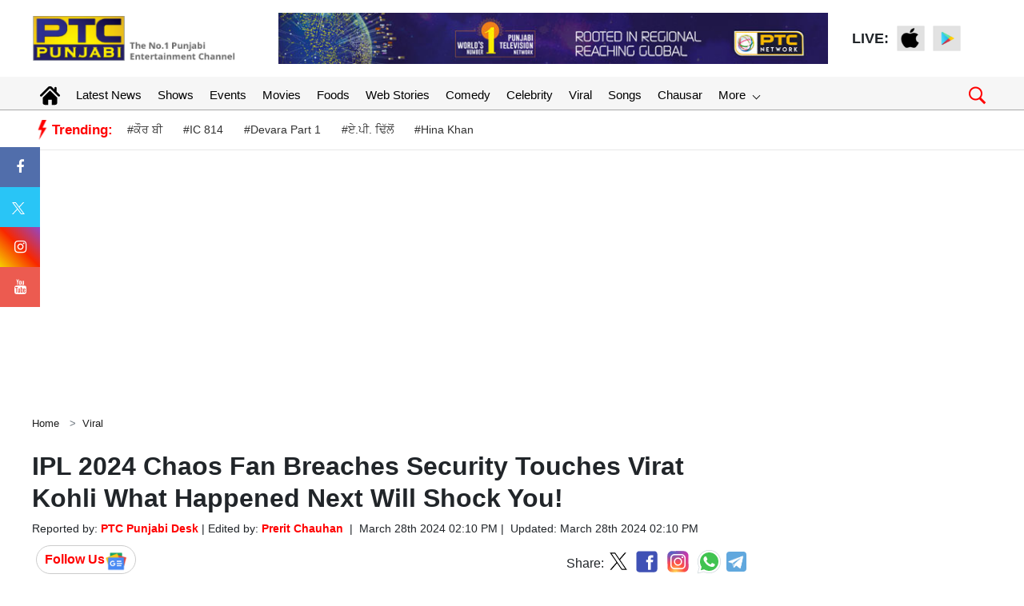

--- FILE ---
content_type: text/html; charset=UTF-8
request_url: https://www.ptcpunjabi.co.in/viral/ipl-2024-chaos-fan-breaches-security-touches-virat-kohli-what-happened-next-will-shock-you-4427257
body_size: 112924
content:
<!doctype html>
<html lang="en">
<head>
      <meta charset="utf-8">
      <meta name="viewport" content="width=device-width, initial-scale=1, shrink-to-fit=no">
	  <meta name="robots"content="max-image-preview:large">
      <meta name="robots" content="index, follow">
	  
	  <link rel="stylesheet" href="https://ptcpunjabi-wp.s3.ap-south-1.amazonaws.com/wp-content/uploads/2022/12/bootstrap.min.css">
      <!-- Custom styles  -->
	  <link rel="icon" href="https://media.ptcpunjabi.co.in/wp-content/uploads/2022/01/favicon.jpg" type="image/jpg">      
      <link href="https://ptcpunjabi-wp.s3.ap-south-1.amazonaws.com/wp-content/uploads/2021/10/header.css" rel="stylesheet">
      <script type="text/javascript" src="https://ajax.googleapis.com/ajax/libs/jquery/3.5.1/jquery.min.js"></script>
      
      <link rel="stylesheet" href="https://cdnjs.cloudflare.com/ajax/libs/font-awesome/4.7.0/css/font-awesome.min.css">
	  
	  <link href="https://ptcpunjabi-wp.s3.ap-south-1.amazonaws.com/wp-content/uploads/2022/12/grid-gallery.min.css" rel="stylesheet">
	  
	  <link href="https://ptcpunjabi-wp.s3.ap-south-1.amazonaws.com/wp-content/uploads/2022/12/grid-gallery.css" rel="stylesheet">
	  
      <script type="text/javascript">
         $(window).scroll(function(event) {
           if ($(window).scrollTop() > 1200) {
           //alert('===>show');
             $('#button').addClass('show');
           } else {
           //alert('===>hide');
             $('#button').removeClass('show');
           }
         });         
         
         $(document).ready(function(){
         $("#button").click(function(e){
         e.preventDefault();
         $('html, body').animate({scrollTop:0}, '1200');
         });
         });
      </script>
	  
	  
	
	<!-- Global site tag (gtag.js) - Google Analytics -->
	<script async src="https://www.googletagmanager.com/gtag/js?id=UA-86900505-1"></script>
	<script>
	window.dataLayer = window.dataLayer || [];
	function gtag(){dataLayer.push(arguments);}
	gtag('js', new Date());
	gtag('config', 'UA-86900505-1');
	</script>

	<!-- Global site tag (gtag.js) - Google Analytics -->
	<script async src="https://www.googletagmanager.com/gtag/js?id=G-8NTZQENYDD"></script>
	<script>
	window.dataLayer = window.dataLayer || [];
	function gtag(){dataLayer.push(arguments);}
	gtag('js', new Date());

	gtag('config', 'G-8NTZQENYDD');
	// setTimeout("ga('send','event','adjusted bounce rate','30 seconds')",30000);
	</script>
	
	<script async src="https://pagead2.googlesyndication.com/pagead/js/adsbygoogle.js"></script>
   
    <link rel="canonical" href="https://www.ptcpunjabi.co.in/viral/ipl-2024-chaos-fan-breaches-security-touches-virat-kohli-what-happened-next-will-shock-you-4427257"/>	

   <meta name="google" content="notranslate">
   <meta property="fb:pages" content="370387196438869">
   <meta property="fb:app_id" content="1625176664183307"/>
   
   			<title>IPL 2024 Chaos Fan Breaches Security Touches Virat Kohli What Happened Next Will Shock You! | Viral - PTC Punjabi</title>
			<meta name="description" content="Virat Kohli, was in the spotlight, steering his team towards what seemed to be a promising victory. But amidst his batting prowess, chaos ensued when a fan breached security and rushed onto the field"/>
			<meta name="keywords" content="" />
			<meta name="news_keywords" content="" />
			<link rel="amphtml" href="https://www.ptcpunjabi.co.in/amp/viral/ipl-2024-chaos-fan-breaches-security-touches-virat-kohli-what-happened-next-will-shock-you-4427257" />
			
			

			<meta property="article:published_time" content="2024-03-28T14:10:07+05:30">
						<meta property="og:description" content="Virat Kohli, was in the spotlight, steering his team towards what seemed to be a promising victory. But amidst his batting prowess, chaos ensued when a fan breached security and rushed onto the field"/>
			<meta property="og:title" content="IPL 2024 Chaos Fan Breaches Security Touches Virat Kohli What Happened Next Will Shock You!"/>
			<meta property="og:type" content="article" />
			<meta property="og:locale" content="en_US" />
			<meta property="og:url" content="https://www.ptcpunjabi.co.in/viral/ipl-2024-chaos-fan-breaches-security-touches-virat-kohli-what-happened-next-will-shock-you-4427257"/>
			<meta property="og:site_name" content="PTC Punjabi" />
			<meta property="og:publisher" content="https://www.facebook.com/ptcpunjabi/" />
			<meta property="og:image" content="https://media.ptcpunjabi.co.in/wp-content/uploads/2024/media/media_files/em0Lg0GWmpIC6ud4auTB.png"/>
			<meta name="twitter:card" content="summary_large_image" />
			<meta name="twitter:site" content="@PTC_Network" />
			<meta name="twitter:creator" content="@PTC_Network" />
			<meta name="twitter:title" content="IPL 2024 Chaos Fan Breaches Security Touches Virat Kohli What Happened Next Will Shock You!" />
			<meta name="twitter:description" content="Virat Kohli, was in the spotlight, steering his team towards what seemed to be a promising victory. But amidst his batting prowess, chaos ensued when a fan breached security and rushed onto the field"/>
			<meta name="twitter:image" content="https://media.ptcpunjabi.co.in/wp-content/uploads/2024/media/media_files/em0Lg0GWmpIC6ud4auTB.png" />
			<meta name="twitter:url" content="https://www.ptcpunjabi.co.in/viral/ipl-2024-chaos-fan-breaches-security-touches-virat-kohli-what-happened-next-will-shock-you-4427257" />
                  
         		 
			<script type="application/ld+json">
			{
			  "@context": "https://schema.org",
			  "@type": "NewsArticle",
			  "mainEntityOfPage": {
				"@type": "WebPage",
				"@id": "https://www.ptcpunjabi.co.in/viral/ipl-2024-chaos-fan-breaches-security-touches-virat-kohli-what-happened-next-will-shock-you-4427257"
			  },
			  "headline": "IPL 2024 Chaos Fan Breaches Security Touches Virat Kohli What Happened Next Will Shock You",
			  "description":"Virat Kohli was in the spotlight steering his team towards what seemed to be a promising victory But amidst his batting prowess chaos ensued when a fan breached security and rushed onto the field",
			  "articleBody":"The electrifying atmosphere at the M. Chinnaswamy Stadium in Bangalore on March 25th was palpable as Royal Challengers Bangalore (RCB) clashed with Punjab Kings in the 17th season of the Indian Premier League (IPL). It was a night destined for cricketing drama, with RCB eager to secure their first victory of the season. Little did they know, however, that amidst the thrill of the game, an unexpected and troubling incident would unfold, casting a shadow over the evening's events.

A fan breached the field and touched Virat Kohli's feet.- King Kohli, an icon! ❤️pic.twitter.com/s82xq8sKhW
&mdash; Mufaddal Vohra (@mufaddal_vohra) March 25, 2024



As the match progressed, the tension reached its peak. RCB's Ex skipper, Virat Kohli, was in the spotlight, steering his team towards what seemed to be a promising victory. But amidst his batting prowess, chaos ensued when a fan breached security and rushed onto the field, aiming to touch Kohli's feet. Swift action by security personnel prevented any harm to the players, promptly removing the intruding fan from the field.

A fan hugged Virat Kohli and touched his feet. ❤️ pic.twitter.com/QsNyNS1JKo
&mdash; Mufaddal Vohra (@mufaddal_vohra) March 25, 2024



However, the ordeal did not end there. What followed was a distressing turn of events as the ejected fan faced assault from others present, a scene captured by cameras and swiftly disseminated across social media platforms. The disturbing footage has sparked outrage and raised questions about the adequacy of security measures at cricketing venues. Despite the widespread circulation of the video, the Karnataka Cricket Association has remained silent, refraining from issuing an official statement on the matter, leaving many fans concerned about the safety protocols in place.

The fan who obstructed the field to meet Virat Kohli was beaten up black and blue.Thoughts?pic.twitter.com/BZ4SKI6f5d
&mdash; Sameer Allana (@HitmanCricket) March 27, 2024



This incident adds to a series of breaches in IPL history where fans have managed to infiltrate stadiums during matches, raising serious concerns about the security apparatus surrounding one of the world's most popular cricket leagues. Moreover, it highlights the vulnerability of players to such intrusions, especially stars like Virat Kohli, who seem to attract unwanted attention despite the rigorous security measures in place.
Despite the chaos, Kohli's resilience on the pitch shone through. His composed innings of 77 runs off 49 balls provided stability to the RCB innings, guiding them towards victory. Supported by Dinesh Karthik's explosive knock of 28 runs off 10 balls, RCB successfully chased down the target of 177 runs set by Punjab Kings, securing their first win of the season. This victory propels RCB to the fifth position in the points table, with one win and one loss from the two matches played, maintaining a net run rate of -0.180.",
			  "keywords":"",
			  "image": [
				"https://media.ptcpunjabi.co.in/wp-content/uploads/2024/media/media_files/em0Lg0GWmpIC6ud4auTB.png"
			  ],
			  "datePublished": "2024-03-28T14:10:07+05:30",
			  "dateModified": "2024-03-28T14:10:07+05:30",
			  "author": {
				"@type": "Person",
				"name": "Prerit Chauhan",
				"url": "https://www.ptcpunjabi.co.in/author/preritchauhan.punjabi"
			  },
			  "publisher": {
				"@type": "Organization",
				"name": "PTC Punjabi",
				"logo": {
				  "@type": "ImageObject",
				  "url": "https://media.ptcpunjabi.co.in/wp-content/uploads/2022/12/ptc-logo.png",
				  "width":"600",
				  "height":"60"
				}
			  }
			}
			</script>
            
			
            <script type="application/ld+json">
            {
			  "@context": "https://schema.org",
			  "@type": "WebPage",
			  "mainEntityOfPage": {
				"@type": "WebPage",
				"@id": "https://www.ptcpunjabi.co.in/viral/ipl-2024-chaos-fan-breaches-security-touches-virat-kohli-what-happened-next-will-shock-you-4427257"
			  },
			  "headline": "IPL 2024 Chaos Fan Breaches Security Touches Virat Kohli What Happened Next Will Shock You",
			  "description":"Virat Kohli was in the spotlight steering his team towards what seemed to be a promising victory But amidst his batting prowess chaos ensued when a fan breached security and rushed onto the field",
			  "keywords":""
			}
            </script>
            
                         <script type="application/ld+json">{"@context":"http://schema.org","@type":"BreadcrumbList","itemListElement":[{"@type":"ListItem","position":1,"item":"https://www.ptcpunjabi.co.in","name":"Home"},{"@type":"ListItem","position":2,"item":"https://www.ptcpunjabi.co.in/viral","name":"Viral"}]}</script>
               <!--Start common schema for all pages--> 
   <script type="application/ld+json">
	 {
		 "@context":"http://schema.org",
		 "name":"PTC Punjabi",
		 "@type":"Organization",
		 "url":"https://www.ptcpunjabi.co.in",
		 "logo": {
				  "@type": "ImageObject",
				  "url": "https://media.ptcpunjabi.co.in/wp-content/uploads/2022/12/ptc-logo.png",
				  "width":"600",
				  "height":"60"
				},
		 "address":[
		            {"@type":"PostalAddress",
					"streetAddress":"Plot No. 78 Okhla Industrial Area Phase – 3",
					"addressLocality":"New Delhi",
					"addressRegion":"India",
					"postalCode":"110020",
					"Telephone":"+91-11-41090809"
					}
					],
					"sameAs":
					[["https://www.facebook.com/ptcpunjabi","https://twitter.com/PTC_Network","https://www.youtube.com/@PTCPunjabi/videos"]]
	}
	</script>
   
	<script type="application/ld+json">{
	"@context":"http://schema.org",
	"@type":"WebSite",
	"name": "PTC Punjabi",
	"alternateName" : "PTC Punjabi",
	"url":"https://www.ptcpunjabi.co.in",
	"potentialAction": {
	"@type": "SearchAction",
	"target": {
	"@type": "EntryPoint",
	"urlTemplate": "https://www.ptcpunjabi.co.in/searchview/{search_term_string}"
	},
	"query-input": "required name=search_term_string"
	}
	}
	</script>
   
   </script>
   
	<!-- Google Tag Manager -->
	<script>(function(w,d,s,l,i){w[l]=w[l]||[];w[l].push({'gtm.start':
	new Date().getTime(),event:'gtm.js'});var f=d.getElementsByTagName(s)[0],
	j=d.createElement(s),dl=l!='dataLayer'?'&l='+l:'';j.async=true;j.src=
	'https://www.googletagmanager.com/gtm.js?id='+i+dl;f.parentNode.insertBefore(j,f);
	})(window,document,'script','dataLayer','GTM-MQ9BXGX');</script>
	<!-- End Google Tag Manager -->
	
	
<!--<script async src="https://securepubads.g.doubleclick.net/tag/js/gpt.js"></script>
<script>
  window.googletag = window.googletag || {cmd: []};
  googletag.cmd.push(function() {
    googletag.defineSlot('/21749363403/123', [300, 250], 'div-gpt-ad-1689938225996-0').addService(googletag.pubads());
    googletag.pubads().enableSingleRequest();
    googletag.enableServices();
  });
</script>-->

<script async src="https://securepubads.g.doubleclick.net/tag/js/gpt.js"></script>

<script>
  window.googletag = window.googletag || {cmd: []};
  googletag.cmd.push(function() {
	googletag.defineSlot('/21749363403/toeflmobile', [300, 250], 'div-gpt-ad-1692180936947-0').addService(googletag.pubads());
	googletag.pubads().enableSingleRequest();
	googletag.enableServices();
  });
</script>
<script>
		  window.googletag = window.googletag || {cmd: []};
		  googletag.cmd.push(function() {
			googletag.defineSlot('/21749363403/toefl', [980, 120], 'div-gpt-ad-1692181408328-0').addService(googletag.pubads());
			googletag.pubads().enableSingleRequest();
			googletag.enableServices();
		  });
</script>
<script> window._izq = window._izq || []; window._izq.push(["init"]); </script>
<script src="https://cdn.izooto.com/scripts/c57fad054a5a8a4084108d9238f5d7017ca3f569.js"></script>



<script type="text/javascript">
  window._taboola = window._taboola || [];
  _taboola.push({article:'auto'});
  !function (e, f, u, i) {
    if (!document.getElementById(i)){
      e.async = 1;
      e.src = u;
      e.id = i;
      f.parentNode.insertBefore(e, f);
    }
  }(document.createElement('script'),
  document.getElementsByTagName('script')[0],
  '//cdn.taboola.com/libtrc/ptcnetwork-ptcpunjabi/loader.js',
  'tb_loader_script');
  if(window.performance && typeof window.performance.mark == 'function')
    {window.performance.mark('tbl_ic');}
</script>

</head>      <!--desktop hrader-->
    <body>

<!-- Google Tag Manager (noscript) -->
<noscript>
<iframe src="https://www.googletagmanager.com/ns.html?id=GTM-MQ9BXGX"
height="0" width="0" style="display:none;visibility:hidden">
</iframe>
</noscript>
<!-- End Google Tag Manager (noscript) -->

    <header>
        <!--Desktop header-->
        <div class="ptc-desktop-header">
            <!--top bar-->
            <!--top bar ends-->
            <!--logo and banner section-->
            <div class="container-lg">
                <div class="row ptc-logo-section">
                    <div class="col col-3">
                        <a href="https://www.ptcpunjabi.co.in">
                            <img src="https://media.ptcpunjabi.co.in/wp-content/uploads/2022/12/ptc-logo.png">
                        </a>
                    </div>
                    <div class="col col-7 ptc-header-banner">
                        <a href="#">
                            <img src="https://media.ptcpunjabi.co.in/wp-content/uploads/2022/12/Website-top-banner.jpg" class="ptc-top-banner-img">
                        </a>
                    </div>
                    <div class="ptc-top-social-links col col-2">
                        <div style="font-size:18px;font-weight:bold">LIVE: </div>
                        <a href="https://apps.apple.com/in/app/ptc-play/id1440258102">
                            <img src="https://media.ptcpunjabi.co.in/wp-content/uploads/2022/01/apple.png">
                        </a>
                        <a href="https://play.google.com/store/apps/details?id=com.ptcplay.tv">
                            <img src="https://media.ptcpunjabi.co.in/wp-content/uploads/2022/01/google.png">
                        </a>
                                           </div>
                </div>
            </div>
            <!--logo and banner section ends-->
			
						
			<div class="ptcTopNav ptc-d-stickynav">
            <!--top navigation-->
            <div class="ptc-menu-wrapper">
               <div class="container-lg ptc-menu-bar">
                  <!--menu home-->
                  <div class="ptc-home-logo">
                     <a href="https://www.ptcpunjabi.co.in" class="ptc-home-icon"><img src="https://media.ptcpunjabi.co.in/wp-content/uploads/2023/02/home-icon.svg" class="ptc-home-svg"></a>
                    <a href="https://www.ptcpunjabi.co.in" class="ptc-home-img"><img src="https://media.ptcpunjabi.co.in/wp-content/uploads/2023/02/logo-offcanvas.png"></a> 
                  </div>
                  <!--menu home end-->				  
				  
                  <!--menu items start-->
                  <ul class="ptc-top-level-menu">
                     <li><a href="https://www.ptcpunjabi.co.in">Latest News</a></li>
                     <li><a href="https://www.ptcpunjabi.co.in/reality-shows">Shows</a></li>
                     <li><a href="https://www.ptcpunjabi.co.in/awards">Events</a></li>
                     <li><a href="https://www.ptcpunjabi.co.in/movies">Movies</a></li>
					 <li><a href="https://www.ptcpunjabi.co.in/food">Foods</a></li>
					 <li><a href="https://www.ptcpunjabi.co.in/visualstory-category">Web Stories</a></li>
                     <li><a href="https://www.ptcpunjabi.co.in/comedy">Comedy</a></li>
					 <li><a href="https://www.ptcpunjabi.co.in/ptc-film-awards-2019-gallery">Celebrity</a></li>
                     <li><a href="https://www.ptcpunjabi.co.in/viral">Viral</a></li>
                     <li><a href="https://www.ptcpunjabi.co.in/songs">Songs</a></li>
                     <li><a href="https://www.ptcpunjabi.co.in/chausar">Chausar</a></li>
					<li>
                        <a href="#">More <span class="ptc-arrow ptc-arrow-down"></span></a>
                        <ul class="ptc-second-level-menu">
                           <li><a href="#">Shows <span class="ptc-arrow ptc-arrow-right"></span></a>
                              <ul class="ptc-third-level-menu">
                                 <li><a href="https://www.ptcpunjabi.co.in/chausar">Chausar</a></li>
                                 <li><a href="https://www.ptcpunjabi.co.in/hunar-punjab-da">Hunar Panjab Da</a></li>
                                 <li><a href="https://www.ptcpunjabi.co.in/miss-ptc-punjabi">Miss PTC Punjabi</a></li>
                                 <li><a href="https://www.ptcpunjabi.co.in/ptc-mr-punjab-this-year">PTC Mr. Punjab</a></li>
                                 <li><a href="https://www.ptcpunjabi.co.in/voice-of-punjab">Voice Of Punjab</a></li>
                                 <li><a href="https://www.ptcpunjabi.co.in/voice-of-punjab-chhota-champ">VOP Chhota Champ</a></li>
                                 <li><a style="font-size:12px;" href="https://www.ptcpunjabi.co.in/standup-te-paao-khapp">Stand Up Te Paao khapp</a></li>
                              </ul>                           
                           </li>
						                              <li><a href="#">Events<span class="ptc-arrow ptc-arrow-right"></span></a>
                              <ul class="ptc-third-level-menu">
                                 <li><a href="https://www.ptcpunjabi.co.in/digital-film-festival-awards-2022">Digital Film Festival Awards</a></li>
                                 <li><a href="https://www.ptcpunjabi.co.in/ptc-punjabi-film-awards-2020">PTC Punjabi Film Awards 2020</a></li>
                                 <li><a href="https://www.ptcpunjabi.co.in/ptc-box-office-digital-film-festival-awards">PTC Digital Film Festival & Awards</a></li>
                                 <li><a href="https://www.ptcpunjabi.co.in/ptc-punjabi-film-awards-2019">PTC Punjabi Film Awards 2019</a></li>
                                 <li><a href="https://www.ptcpunjabi.co.in/sirjanhaari-award-ceremony">Sirjanhari</a></li>
                                 <li><a href="https://www.ptcpunjabi.co.in/ptc-punjabi-music-awards-2018">PTC Punjabi Music Awards 2018</a></li>
                                 <li><a href="https://www.ptcpunjabi.co.in/world-music-day">World Music Day</a></li>
                              </ul>                           
                           </li>
						   <li><a href="#">Gallery<span class="ptc-arrow ptc-arrow-right"></span></a>
                              <ul class="ptc-third-level-menu">
                                 <li><a href="https://www.ptcpunjabi.co.in/hunar-punjab-da-gallery">Hunar Punjab Da</a></li>
                                 <li><a href="https://www.ptcpunjabi.co.in/ptc-digial-film-festival-awards">PTC Digital Film Festival Awards</a></li>
                                 <li><a href="https://www.ptcpunjabi.co.in/mr-punjab-2019-photo-gallery">Mr. Punjab 2019 Photo Galley</a></li>
                                 <li><a href="https://www.ptcpunjabi.co.in/ptc-film-awards-2019-gallery">PTC Film Awards 2019</a></li>
                                 <li><a href="https://www.ptcpunjabi.co.in/film-awards-2019">Film Awards 2019</a></li>
                                 <li><a href="https://www.ptcpunjabi.co.in/miss-ptc-punjabi-2018-finale">Miss PTC Punjabi 2018 Finale</a></li>
                                 <li><a href="https://www.ptcpunjabi.co.in/sirjanhaari-award-ceremony">Sirjanhaari Award Ceremoney</a></li>
                                 <li><a style="font-size:12px;" href="https://www.ptcpunjabi.co.in/ptc-punjabi-music-awards-2018">PTC Punjabi Music Awards 2018</a></li>
                              </ul>
                           </li>
						   <li><a href="https://www.ptcpunjabi.co.in/social">Social</a></li>
                           <li><a href="https://www.ptcpunjabi.co.in/videos">Videos</a></li>
                        </ul>
                     </li>
                  </ul>

                <div class="ptc-search-header">
                    <button class="ptcTopSearchBtn">
						<img src="https://media.ptcpunjabi.co.in/wp-content/uploads/2023/02/search-m.png" width="25px">
					</button>
                    <div class="ptc-top-search-box" id="searchbox">
						<form method="GET" autocomplete="off">
							<div class="input-group">
								<input type="text" name="searchstr" id="searchstr" class="form-control" placeholder="Search here...">
								<div class="input-group-append">
									<button class="btn btn-danger" type="button" id="searchBtn">Search</button>   
								</div>  
							</div>
						</form>
						<div class="iw-search-list" id="searched_data">                     
													</div>
                    </div>
                </div>
            </div>
        </div>
               <!--top navigation end-->
               <!--tags and trending news-->
        <div class="ptc-trending-bg">
         <div class="container-lg">
           <div class="ptc-trending-news">
             <div class="ptc-trending-tags">
			 
												   <img src="https://media.ptcpunjabi.co.in/wp-content/uploads/2023/02/electc.png" class="ptc-home-svg"><h4>Trending:</h4>
								   <a href="https://www.ptcpunjabi.co.in/pollywood/during-the-shooting-of-the-song---kaur-b-fall-down--singer-shares-video-4369997">#ਕੌਰ ਬੀ</a>
								   <a href="https://www.ptcpunjabi.co.in/viral/netflixs-ic-814-drama-sparks-major-debate-what-happened-in-the-governments-high-stakes-meeting-4369996">#IC 814</a>
								   <a href="https://www.ptcpunjabi.co.in/tollywood-news/devara-part-1-janhvi-kapoor-jr-ntr-unveil-exciting-poster-of-new-song-daavudi-4369994">#Devara Part 1</a>
								   <a href="https://www.ptcpunjabi.co.in/pollywood/ap-dhillon-breaks-silence-on-firing-at-his-house-singer-shares-update-with-fans-4369993">#ਏ.ਪੀ. ਢਿੱਲੋਂ</a>
								   <a href="https://www.ptcpunjabi.co.in/pollywood/hina-khan--who-is-battling-with-cancer--gives-a-health-update-says--you-pray-for-me-4369990">#Hina Khan</a>
				             </div>
           </div>
         </div>
       </div>
       <!--tags and trending news ends-->
    </div>
</div>
        <!--Desktop header ends-->
        <!--mobile header-->
        <div class="laxman">
            <div class="ptcTopNav ptc-mobile-header">
                <nav class="navbar navbar-dark ptc-m-top-bar">
                    <button class="navbar-toggler ptc-hamburger hamburgerIcon" type="button">
                        <span class="hamburger-icon"></span>
                        <span class="hamburger-icon"></span>
                        <span class="hamburger-icon"></span>
                    </button>
                    <a href="https://www.ptcpunjabi.co.in" class="ptc-m-logo">
                        <img src="https://media.ptcpunjabi.co.in/wp-content/uploads/2022/12/ptc-logo.png">
                    </a>                    
                    <div class="ptc-search-header">
                        <button class="ptcTopSearchBtn"><img src="https://media.ptcpunjabi.co.in/wp-content/uploads/2023/03/search-m.png"></button>
                        <div class="ptc-top-search-box">
                            <form method="GET" autocomplete="off">
                                <div class="input-group">
                                    <input type="text" name="searchmobstr" id="searchmobstr" class="form-control" placeholder="Search here...">
                                    <div class="input-group-append">
                                        <button id="searchMobileBtn" class="btn btn-danger" type="button">Search</button>
                                    </div>
                                </div>
                            </form>
                            <div class="iw-search-list" id="searched_mob_data"></div>
                        </div>
                    </div>
                    <div class="ptc-mobile-menu">
                        <button class="navbar-toggler ptc-menu-close-btn hamburgerIcon" type="button">
                            <img src="https://media.ptcpunjabi.co.in/wp-content/uploads/2023/03/close-icon.png">
                        </button>
                        <div class="text-center"> <img src="https://media.ptcpunjabi.co.in/wp-content/uploads/2022/12/logo-offcanvas.png"></div>
						
                        <div class="ptc-top-social-links ptc-m-top-social-links">                            
                            <a href="https://www.facebook.com/ptcpunjabi"><img src="https://media.ptcpunjabi.co.in/wp-content/uploads/2022/12/facebook_circle_facebook.svg"></a>
                            <a href="https://www.instagram.com/ptcpunjabi/"><img src="https://media.ptcpunjabi.co.in/wp-content/uploads/2022/12/instagram_circle_circle.svg"></a>
                            <a href="https://twitter.com/PTC_Network"><img src="https://media.ptcpunjabi.co.in/wp-content/uploads/2022/12/twitter_circle_circle.svg"></a>
							<a href="https://www.youtube.com/@PTCPunjabi/videos"><img src="https://media.ptcpunjabi.co.in/wp-content/uploads/2022/12/circle_youtube_circle.svg"></a>
                        </div>
                        <div id="ptc-mobile-accordion">                            
                            							<div class="ptc-m-menugroup">
                                <div class="ptc-m-submenugroup">
                                    <a href="https://www.ptcpunjabi.co.in">Home</a>
                                </div>
                            </div>
							<div class="ptc-m-menugroup">
								<div class="ptc-m-submenugroup">
								   <a href="https://www.ptcpunjabi.co.in">Latest News</a>
								</div>
							</div>
							<div class="ptc-m-menugroup">
								<div class="ptc-m-submenugroup">
								   <a href="https://www.ptcpunjabi.co.in/reality-shows">Shows</a>
								</div>                       
							</div>
							<div class="ptc-m-menugroup">
								<div class="ptc-m-submenugroup">
								   <a href="https://www.ptcpunjabi.co.in/awards">Events</a>
								</div>                       
							</div>
							<div class="ptc-m-menugroup">
								<div class="ptc-m-submenugroup">
								   <a href="https://www.ptcpunjabi.co.in/movies">Movies</a>
								</div>                       
							</div>
							<div class="ptc-m-menugroup">
								<div class="ptc-m-submenugroup">
								   <a href="https://www.ptcpunjabi.co.in/food">Foods</a>
								</div>
							</div>
							<div class="ptc-m-menugroup">
								<div class="ptc-m-submenugroup">
								   <a href="https://www.ptcpunjabi.co.in/visualstory-category">Web Stories</a>
								</div>
							 </div>
							 <div class="ptc-m-menugroup">
								<div class="ptc-m-submenugroup">
								   <a href="https://www.ptcpunjabi.co.in/comedy">Comedy</a>
								</div>
							 </div>
							 <div class="ptc-m-menugroup">
								<div class="ptc-m-submenugroup">
								   <a href="https://www.ptcpunjabi.co.in/ptc-film-awards-2019-gallery">Celebrity</a>
								</div>
							 </div>
							 <div class="ptc-m-menugroup">
								<div class="ptc-m-submenugroup">
								   <a href="https://www.ptcpunjabi.co.in/viral">Viral</a>
								</div>
							 </div>
							 <div class="ptc-m-menugroup">
								<div class="ptc-m-submenugroup">
								   <a href="https://www.ptcpunjabi.co.in/songs">Songs</a>
								</div>
							 </div>
                             <div class="ptc-m-menugroup">
                                <div class="ptc-m-submenugroup">
                                   <a href="https://www.ptcpunjabi.co.in/chausar">Chausar</a>
                                </div>
                             </div>
							 <div class="ptc-m-menugroup">
								<div class="ptc-m-submenugroup">
								   <a href="#">Shows</a>
								   <button class="btn ptc-submenu-icon" data-toggle="collapse" data-target="#collapseMenu1">
									  <img src="https://media.ptcpunjabi.co.in/wp-content/uploads/2023/03/bottom-chevron.svg">
									  </button>
								</div>
								<div id="collapseMenu1" class="collapse ptc-m-submenu" data-parent="#ptc-mobile-accordion">
								   <ul class="ptc-m-submenu-list">
									  <li><a href="https://www.ptcpunjabi.co.in/chausar">Chausar</a></li>
									  <li><a href="https://www.ptcpunjabi.co.in/hunar-punjab-da">Hunar Punjab Da</a></li>
									  <li><a href="https://www.ptcpunjabi.co.in/miss-ptc-punjabi">Miss PTC Punjabi</a></li>
									  <li><a href="https://www.ptcpunjabi.co.in/ptc-mr-punjab-this-year">PTC Mr. Punjab</a></li>
									  <li><a href="https://www.ptcpunjabi.co.in/voice-of-punjab">Voice Of Punjab</a></li>
									  <li><a href="https://www.ptcpunjabi.co.in/voice-of-punjab-chhota-champ">VOP Chhota Champ</a></li>
									  <li><a href="https://www.ptcpunjabi.co.in/standup-te-paao-khapp">Stand Up Te Paao Khapp</a></li>
								   </ul>
								</div>
							 </div>
													<div class="ptc-m-menugroup">
								<div class="ptc-m-submenugroup">
								   <a href="#">Events</a>
								   <button class="btn ptc-submenu-icon" data-toggle="collapse" data-target="#collapseMenu3">
									  <img src="https://media.ptcpunjabi.co.in/wp-content/uploads/2023/03/bottom-chevron.svg">
									  </button>
								</div>
								<div id="collapseMenu3" class="collapse ptc-m-submenu" data-parent="#ptc-mobile-accordion">
								   <ul class="ptc-m-submenu-list">
									  <li><a href="https://www.ptcpunjabi.co.in/digital-film-festival-awards-2022">Digital film Festival Awards</a></li>
									  <li><a href="https://www.ptcpunjabi.co.in/ptc-punjabi-film-awards-2020">PTC Punjabi Film Awards 2020</a></li>
									  <li><a href="https://www.ptcpunjabi.co.in/ptc-box-office-digital-film-festival-awards">PTC Digital Film Festival & Awards</a></li>
									  <li><a href="https://www.ptcpunjabi.co.in/ptc-punjabi-film-awards-2019">PTC Punjabi Film Awards 2019</a></li>
									  <li><a href="https://www.ptcpunjabi.co.in/sirjanhaari-award-ceremony">Sirjanhaari</a></li>
									  <li><a href="https://www.ptcpunjabi.co.in/ptc-punjabi-music-awards-2018">PTC Punjabi Music Awards 2018</a></li>
									  <li><a href="https://www.ptcpunjabi.co.in/world-music-day">World Music day</a></li>
								   </ul>
								</div>
							</div>
							<div class="ptc-m-menugroup">
								<div class="ptc-m-submenugroup">
								   <a href="#">Gallery</a>
								   <button class="btn ptc-submenu-icon" data-toggle="collapse" data-target="#collapseMenu4">
									  <img src="https://media.ptcpunjabi.co.in/wp-content/uploads/2023/03/bottom-chevron.svg">
									  </button>
								</div>
								<div id="collapseMenu4" class="collapse ptc-m-submenu" data-parent="#ptc-mobile-accordion">
								   <ul class="ptc-m-submenu-list">
									  <li><a href="https://www.ptcpunjabi.co.in/hunar-punjab-da-gallery">Hunar Punjab Da</a></li>
									  <li><a href="https://www.ptcpunjabi.co.in/ptc-digial-film-festival-awards">PTC  Digital Film Festival Awards</a></li>
									  <li><a href="https://www.ptcpunjabi.co.in/mr-punjab-2019-photo-gallery">Mr. Punjab 2019 Photo Gallery</a></li>
									  <li><a href="https://www.ptcpunjabi.co.in/ptc-film-awards-2019-gallery">PTC Film Awards 2019 Gallery</a></li>
									  <li><a href="https://www.ptcpunjabi.co.in/film-awards-2019">Film Awards 2019</a></li>
									  <li><a href="https://www.ptcpunjabi.co.in/miss-ptc-punjabi-2018-finale">Miss PTC Punjabi 2018 Finale</a></li>
									  <li><a href="https://www.ptcpunjabi.co.in/sirjanhaari-award-ceremony">Sirjanhaari Award Ceremony</a></li>
									  <li><a href="https://www.ptcpunjabi.co.in/ptc-punjabi-music-awards-2018">PTC Punjabi Music Awards 2018</a></li>
								   </ul>
								</div>
							</div> 
							 
							 <div class="ptc-m-menugroup">
								<div class="ptc-m-submenugroup">
								   <a href="https://www.ptcpunjabi.co.in/social">Social</a>
								</div>
							 </div>
							 <div class="ptc-m-menugroup">
								<div class="ptc-m-submenugroup">
								   <a href="https://www.ptcpunjabi.co.in/videos">Videos</a>
								</div>
							 </div>
							 <!-- <div class="ptc-m-menugroup">
								<div class="ptc-m-submenugroup">
								   <a href="https://www.ptcpunjabi.co.in/chausar">Chausar</a>
								</div>
							 </div> -->
						</div>
                    </div>					
                </nav>
					<div class="container-fluid bgmob ptc-m">
						<div class="top-menu-mob">
							<ul>
								<li><a href="https://www.ptcpunjabi.co.in" title="">Latest News</a></li>
								 <li><a href="https://www.ptcpunjabi.co.in/reality-shows" title="">Shows</a></li>
								 <li><a href="https://www.ptcpunjabi.co.in/awards" title="">Events</a></li>
								 <li><a href="https://www.ptcpunjabi.co.in/movies" title="">Movies</a></li>
								 <li><a href="https://www.ptcpunjabi.co.in/food" title="">Foods</a></li>
								 <li><a href="https://www.ptcpunjabi.co.in/visualstory-category" title="">Web Stories</a></li>
								 <li><a href="https://www.ptcpunjabi.co.in/comedy" title="">Comedy</a></li>
								 <li><a href="https://www.ptcpunjabi.co.in/ptc-film-awards-2019-gallery" title="">Celebrity</a></li>
								 <li><a href="https://www.ptcpunjabi.co.in/viral" title="">Viral</a></li>
								 <li><a href="https://www.ptcpunjabi.co.in/social" title="">Social</a></li>
								 <li><a href="https://www.ptcpunjabi.co.in/videos" title="">Videos</a></li>
								 <li><a href="https://www.ptcpunjabi.co.in/chausar" title="">Chausar</a></li>
							</ul>
						</div>
					</div>
					<div class="trend container-fluid">
												<div class="trend-c">						
							<img src="https://media.ptcpunjabi.co.in/wp-content/uploads/2023/02/electc.png" style="width:15px"><span style="padding-right:13px;">Trending:</span>
						</div>
						<div class="trend-lk">
														<a href="https://www.ptcpunjabi.co.in/pollywood/during-the-shooting-of-the-song---kaur-b-fall-down--singer-shares-video-4369997" class="trend-lkc">#ਕੌਰ ਬੀ</a>
														<a href="https://www.ptcpunjabi.co.in/viral/netflixs-ic-814-drama-sparks-major-debate-what-happened-in-the-governments-high-stakes-meeting-4369996" class="trend-lkc">#IC 814</a>
														<a href="https://www.ptcpunjabi.co.in/tollywood-news/devara-part-1-janhvi-kapoor-jr-ntr-unveil-exciting-poster-of-new-song-daavudi-4369994" class="trend-lkc">#Devara Part 1</a>
														<a href="https://www.ptcpunjabi.co.in/pollywood/ap-dhillon-breaks-silence-on-firing-at-his-house-singer-shares-update-with-fans-4369993" class="trend-lkc">#ਏ.ਪੀ. ਢਿੱਲੋਂ</a>
														<a href="https://www.ptcpunjabi.co.in/pollywood/hina-khan--who-is-battling-with-cancer--gives-a-health-update-says--you-pray-for-me-4369990" class="trend-lkc">#Hina Khan</a>
												
						</div>
											</div>
            </div>
        </div>
        <!--mobile header ends-->
    </header>
    <!--desktop hrader ends-->
    <a id="button"></a>
    <script>

    var navPreviousBtn = 'navPreviousBtn';
    var navNextBtn = 'navNextBtn';
    var totalRows = '';
    var pageNumber = '';
    var totalPages = '';
    var previousPageNumber = '';
    var forwardAndBackwardButton = '';
    var cat_id = '';
    var mediadataloadCommon = 'mediadataload';
    $(document).ready(function() {
        $("#all").addClass("active-item");
        $("#latest-songs").removeClass("active-item");
        $("#ptc-exclusive-songs").removeClass("active-item");
        $("#ptc-records").removeClass("active-item");
        $("#ptc-studio").removeClass("active-item");
        $("#simran-studio").removeClass("active-item");
        jQuery.ajax({
            url: 'https://www.ptcpunjabi.co.in/entertainpagination',
            type: 'POST',
            data: { 'cat_id': 1450 },
            success: function(results) {
                //console.log(results);
                $('.' + mediadataloadCommon).html('');
                var filterdData = JSON.parse(results);
                var html = '';
                html += filterdData['data'];
                $('.' + mediadataloadCommon).append(html);
                $('.' + navPreviousBtn).css({ "display": "none" });
                totalPages = filterdData['totalPages'];
                pageNumber = filterdData['pageno'] + 1;
                $('#' + navNextBtn).attr('data-navButtonType', 'all');
                $('#' + navPreviousBtn).attr('data-navButtonType', 'all');
                if (filterdData['pageno'] >= totalPages) {
                    $('#' + navNextBtn).css({ "display": "none" });
                } else {
                    $('#' + navNextBtn).attr('data-nxtpageno', pageNumber);
                    totalRows = filterdData['totalRows'];
                    $('#' + navNextBtn).attr('data-nxttotalRows', totalRows);
                    //$('#'+navNextBtn).attr('data-searchString',searchString);
                }
            }
        });

        $(".all").hover(function(e) {
            $("#all").addClass("active-item");
            $("#latest-songs").removeClass("active-item");
            $("#ptc-exclusive-songs").removeClass("active-item");
            $("#ptc-records").removeClass("active-item");
            $("#ptc-studio").removeClass("active-item");
            $("#simran-studio").removeClass("active-item");
            jQuery.ajax({
                url: 'https://www.ptcpunjabi.co.in/entertainpagination',
                type: 'POST',
                data: { 'cat_id': 1450 },
                success: function(results) {
                    //console.log(results);
                    $('.' + mediadataloadCommon).html('');
                    var filterdData = JSON.parse(results);
                    var html = '';
                    html += filterdData['data'];
                    $('.ptc-third-level-custom').css({ "display": "block" });
                    $('.' + mediadataloadCommon).append(html);
                    $('.' + navPreviousBtn).css({ "display": "none" });
                    totalPages = filterdData['totalPages'];
                    pageNumber = filterdData['pageno'] + 1;
                    $('#' + navNextBtn).attr('data-navButtonType', 'all');
                    $('#' + navPreviousBtn).attr('data-navButtonType', 'all');
                    if (filterdData['pageno'] >= totalPages) {
                        $('#' + navNextBtn).css({ "display": "none" });
                    } else {
                        $('#' + navNextBtn).attr('data-nxtpageno', pageNumber);
                        totalRows = filterdData['totalRows'];
                        $('#' + navNextBtn).attr('data-nxttotalRows', totalRows);
                        //$('#'+navNextBtn).attr('data-searchString',searchString);
                    }
                }
            });
        });
        $(".latest-songs").hover(function(e) {
            $("#latest-songs").addClass("active-item");
            $("#all").removeClass("active-item");
            $("#ptc-exclusive-songs").removeClass("active-item");
            $("#ptc-records").removeClass("active-item");
            $("#ptc-studio").removeClass("active-item");
            $("#simran-studio").removeClass("active-item");
            jQuery.ajax({
                url: 'https://www.ptcpunjabi.co.in/entertainpagination',
                type: 'POST',
                data: { 'cat_id': 913 },
                success: function(results) {
                    //console.log(results);
                    $('.' + mediadataloadCommon).html('');
                    var filterdData = JSON.parse(results);
                    var html = '';
                    html += filterdData['data'];
                    $('.ptc-third-level-custom').css({ "display": "block" });
                    $('.' + mediadataloadCommon).append(html);
                    $('.' + navPreviousBtn).css({ "display": "none" });
                    totalPages = filterdData['totalPages'];
                    pageNumber = filterdData['pageno'] + 1;
                    $('#' + navNextBtn).attr('data-navButtonType', 'bollywood');
                    $('#' + navPreviousBtn).attr('data-navButtonType', 'bollywood');
                    if (filterdData['pageno'] >= totalPages) {
                        $('#' + navNextBtn).css({ "display": "none" });
                    } else {
                        $('#' + navNextBtn).attr('data-nxtpageno', pageNumber);
                        totalRows = filterdData['totalRows'];
                        $('#' + navNextBtn).attr('data-nxttotalRows', totalRows);
                        //$('#'+navNextBtn).attr('data-searchString',searchString);
                    }
                }
            });
        });

        $(".ptc-exclusive-songs").hover(function(e) {
            $("#ptc-exclusive-songs").addClass("active-item");
            $("#latest-songs").removeClass("active-item");
            $("#all").removeClass("active-item");
            $("#ptc-records").removeClass("active-item");
            $("#ptc-studio").removeClass("active-item");
            $("#simran-studio").removeClass("active-item");
            jQuery.ajax({
                url: 'https://www.ptcpunjabi.co.in/entertainpagination',
                type: 'POST',
                data: { 'cat_id': 32063 },
                success: function(results) {
                    //console.log(results);
                    $('.' + mediadataloadCommon).html('');
                    var filterdData = JSON.parse(results);
                    var html = '';
                    html += filterdData['data'];
                    $('.ptc-third-level-custom').css({ "display": "block" });
                    $('.' + mediadataloadCommon).append(html);
                    $('.' + navPreviousBtn).css({ "display": "none" });
                    totalPages = filterdData['totalPages'];
                    pageNumber = filterdData['pageno'] + 1;
                    $('#' + navNextBtn).attr('data-navButtonType', 'music');
                    $('#' + navPreviousBtn).attr('data-navButtonType', 'music');
                    if (filterdData['pageno'] >= totalPages) {
                        $('#' + navNextBtn).css({ "display": "none" });
                    } else {
                        $('#' + navNextBtn).attr('data-nxtpageno', pageNumber);
                        totalRows = filterdData['totalRows'];
                        $('#' + navNextBtn).attr('data-nxttotalRows', totalRows);
                        //$('#'+navNextBtn).attr('data-searchString',searchString);
                    }
                }
            });
        });

        $(".ptc-records").hover(function(e) {
            $("#ptc-records").addClass("active-item");
            $("#ptc-exclusive-songs").removeClass("active-item");
            $("#latest-songs").removeClass("active-item");
            $("#all").removeClass("active-item");
            $("#ptc-studio").removeClass("active-item");
            $("#simran-studio").removeClass("active-item");
            jQuery.ajax({
                url: 'https://www.ptcpunjabi.co.in/entertainpagination',
                type: 'POST',
                data: { 'cat_id': 57673 },
                success: function(results) {
                    //console.log(results);
                    $('.' + mediadataloadCommon).html('');
                    var filterdData = JSON.parse(results);
                    var html = '';
                    html += filterdData['data'];
                    $('.ptc-third-level-custom').css({ "display": "block" });
                    $('.' + mediadataloadCommon).append(html);
                    $('.' + navPreviousBtn).css({ "display": "none" });
                    totalPages = filterdData['totalPages'];
                    pageNumber = filterdData['pageno'] + 1;
                    $('#' + navNextBtn).attr('data-navButtonType', 'pollywood');
                    $('#' + navPreviousBtn).attr('data-navButtonType', 'pollywood');
                    if (filterdData['pageno'] >= totalPages) {
                        $('#' + navNextBtn).css({ "display": "none" });
                    } else {
                        $('#' + navNextBtn).attr('data-nxtpageno', pageNumber);
                        totalRows = filterdData['totalRows'];
                        $('#' + navNextBtn).attr('data-nxttotalRows', totalRows);
                        //$('#'+navNextBtn).attr('data-searchString',searchString);
                    }
                }
            });
        });
        $(".ptc-studio").hover(function(e) {
            $("#ptc-studio").addClass("active-item");
            $("#ptc-records").removeClass("active-item");
            $("#ptc-exclusive-songs").removeClass("active-item");
            $("#latest-songs").removeClass("active-item");
            $("#all").removeClass("active-item");
            $("#simran-studio").removeClass("active-item");
            jQuery.ajax({
                url: 'https://www.ptcpunjabi.co.in/entertainpagination',
                type: 'POST',
                data: { 'cat_id': 57674 },
                success: function(results) {
                    //console.log(results);
                    $('.' + mediadataloadCommon).html('');
                    var filterdData = JSON.parse(results);
                    var html = '';
                    html += filterdData['data'];
                    $('.ptc-third-level-custom').css({ "display": "block" });
                    $('.' + mediadataloadCommon).append(html);
                    $('.' + navPreviousBtn).css({ "display": "none" });
                    totalPages = filterdData['totalPages'];
                    pageNumber = filterdData['pageno'] + 1;
                    $('#' + navNextBtn).attr('data-navButtonType', 'pollywood');
                    $('#' + navPreviousBtn).attr('data-navButtonType', 'pollywood');
                    if (filterdData['pageno'] >= totalPages) {
                        $('#' + navNextBtn).css({ "display": "none" });
                    } else {
                        $('#' + navNextBtn).attr('data-nxtpageno', pageNumber);
                        totalRows = filterdData['totalRows'];
                        $('#' + navNextBtn).attr('data-nxttotalRows', totalRows);
                        //$('#'+navNextBtn).attr('data-searchString',searchString);
                    }
                }
            });
        });
        $(".simran-studio").hover(function(e) {
            $("#simran-studio").addClass("active-item");
            $("#ptc-studio").removeClass("active-item");
            $("#ptc-records").removeClass("active-item");
            $("#ptc-exclusive-songs").removeClass("active-item");
            $("#latest-songs").removeClass("active-item");
            $("#all").removeClass("active-item");
            jQuery.ajax({
                url: 'https://www.ptcpunjabi.co.in/entertainpagination',
                type: 'POST',
                data: { 'cat_id': 60449 },
                success: function(results) {
                    //console.log(results);
                    $('.' + mediadataloadCommon).html('');
                    var filterdData = JSON.parse(results);
                    var html = '';
                    html += filterdData['data'];
                    $('.ptc-third-level-custom').css({ "display": "block" });
                    $('.' + mediadataloadCommon).append(html);
                    $('.' + navPreviousBtn).css({ "display": "none" });
                    totalPages = filterdData['totalPages'];
                    pageNumber = filterdData['pageno'] + 1;
                    $('#' + navNextBtn).attr('data-navButtonType', 'pollywood');
                    $('#' + navPreviousBtn).attr('data-navButtonType', 'pollywood');
                    if (filterdData['pageno'] >= totalPages) {
                        $('#' + navNextBtn).css({ "display": "none" });
                    } else {
                        $('#' + navNextBtn).attr('data-nxtpageno', pageNumber);
                        totalRows = filterdData['totalRows'];
                        $('#' + navNextBtn).attr('data-nxttotalRows', totalRows);
                        //$('#'+navNextBtn).attr('data-searchString',searchString);
                    }
                }
            });
        });
    });

    function onClickPreviousButton(previousDetails) {
        var previousPageNumber = $(previousDetails).attr('data-previouspageno');
        var totalRows = $(previousDetails).attr('data-nxttotalRows');
        var previousButtonId = $(previousDetails).attr('data-navButtonType');
        if (previousButtonId == 'all') {
            cat_id = 1450;
        } else if (previousButtonId == 'latest-songs') {
            cat_id = 913;
        } else if (previousButtonId == 'ptc-exclusive-songs') {
            cat_id = 32063;
        } else if (previousButtonId == 'ptc-records') {
            cat_id = 57673;
        } else if (previousButtonId == 'ptc-studio') {
            cat_id = 57674;
        } else if (previousButtonId == 'simran-studio') {
            cat_id = 60449;
        } else {
            cat_id = 1450;
        }
        jQuery.ajax({
            url: 'https://www.ptcpunjabi.co.in/entertainpagination',
            type: 'POST',
            data: { 'cat_id': cat_id, 'pageno': previousPageNumber, 'total_pages': totalRows },
            success: function(results) {
                //console.log(results);
                $('.' + mediadataloadCommon).html('');
                var prevFilterdData = JSON.parse(results);
                var preHtml = '';
                preHtml += prevFilterdData['data'];
                $('.ptc-third-level-custom').css({ "display": "block" });
                $('.' + mediadataloadCommon).append(preHtml);
                totalPages = prevFilterdData['totalPages'];
                if (prevFilterdData['pageno'] <= 1) {
                    $('#' + navPreviousBtn).css({ "display": "none" });
                } else {
                    previousPageNumber = prevFilterdData['pageno'] - 1;
                    $('#' + navPreviousBtn).css({ "display": "inline-block" });
                    $('#' + navPreviousBtn).attr('data-previouspageno', previousPageNumber);
                }

                if (prevFilterdData['pageno'] >= totalPages) {
                    $('#' + navNextBtn).css({ "display": "none" });
                } else {
                    var newPageNumber = prevFilterdData['pageno'] + 1;
                    pageNumber = newPageNumber;
                    $('#' + navNextBtn).attr('data-nxtpageno', pageNumber);
                    totalRows = prevFilterdData['totalRows'];
                    $('#' + navNextBtn).attr('data-nxttotalRows', totalRows);
                    $('#' + navNextBtn).css({ "display": "inline-block" });
                }
            }
        });
    }

    function onClickNextButton(nextDetails) {
        var pageNumber = $(nextDetails).attr('data-nxtpageno');
        var totalRows = $(nextDetails).attr('data-nxttotalRows');
        var nextButtonId = $(nextDetails).attr('data-navButtonType');
        if (nextButtonId == 'all') {
            cat_id = 1450;
        } else if (nextButtonId == 'latest-songs') {
            cat_id = 913;
        } else if (nextButtonId == 'ptc-exclusive-songs') {
            cat_id = 32063;
        } else if (nextButtonId == 'ptc-records') {
            cat_id = 57673;
        } else if (nextButtonId == 'ptc-studio') {
            cat_id = 57674;
        } else if (nextButtonId == 'simran-studio') {
            cat_id = 60449;
        } else {
            cat_id = 1450;
        }
        jQuery.ajax({
            url: 'https://www.ptcpunjabi.co.in/entertainpagination',
            type: 'POST',
            data: { 'cat_id': cat_id, 'pageno': pageNumber, 'total_pages': totalRows },
            success: function(results) {
                //console.log(results);
                $('.' + mediadataloadCommon).html('');
                var nextFilterdData = JSON.parse(results);
                var nextHtml = '';
                nextHtml += nextFilterdData['data'];
                $('.ptc-third-level-custom').css({ "display": "block" });
                $('.' + mediadataloadCommon).append(nextHtml);
                var totalPages = nextFilterdData['totalPages'];
                if (nextFilterdData['pageno'] <= 1) {
                    $('#' + navPreviousBtn).css({ "display": "none" });
                } else {
                    var previousPageNumber = nextFilterdData['pageno'] - 1;
                    $('#' + navPreviousBtn).css({ "display": "inline-block" });
                    $('#' + navPreviousBtn).attr('data-previouspageno', previousPageNumber);
                }

                if (nextFilterdData['pageno'] >= totalPages) {
                    $('#' + navNextBtn).css({ "display": "none" });
                } else {
                    var newPageNumber = nextFilterdData['pageno'] + 1;
                    var pageNumber = newPageNumber;
                    $('#' + navNextBtn).attr('data-nxtpageno', pageNumber);
                    var totalRows = nextFilterdData['totalRows'];
                    $('#' + navNextBtn).attr('data-nxttotalRows', totalRows);
                }
            }
        });
    }
    </script>
	
		
    <div class="iw-fixed-social-icons">
        <ul>
            <li><a href="https://www.facebook.com/ptcpunjabi" target="_blank" class="iw-fb"><i class="fa fa-facebook-f"></i></a></li>
            <li><a href="https://twitter.com/PTC_Network" target="_blank" class="iw-twt">
			<img src="https://media.ptcpunjabi.co.in/wp-content/uploads/2021/twitter-x.svg" alt="" style="height:15px; !important;padding-left:15px;">
			</a></li>
            <li><a href="https://www.instagram.com/ptcpunjabi/" target="_blank" class="iw-insta"><i class="fa fa-instagram"></i></a></li>
            <li><a href="https://www.youtube.com/@PTCPunjabi/videos" target="_blank" class="iw-youtube"><i class="fa fa-youtube"></i></a></li>            
        </ul>
    </div>	
      
<style>
.topad{display:block}
.breadcrumb {display: flex;flex-wrap: wrap; padding: 0.50rem .0rem;margin-bottom: 1rem;list-style: none;background-color:#fff;border-radius: 0.25rem;font-size:13px;}
.breadcrumb > li + li:before {color: #ccc;content: ">"!important;padding: 0 5px;}
.tp-txt h1{font-size:32px;line-height:40px;}
.tp-txt h2 {font-size:18px; line-height:27px;font-style: italic; color:#828282}

.des-txt h2 {font-size:22px; line-height:31px;font-weight:bold; padding-top:10px;}
.des-txt p {font-size:18px;line-height: 28px; margin: 0 0 20px;margin-bottom: 20px;text-align: justify;}
.des-txt a{color:#0071ce}
.des-txt a:hover{color:#000}

.writer {font-size: 14px}
.writer > .author-post > {color: #111;font-weight: 700}
.author a{color: #ff0000;font-weight: 800}

.iw-post-bottom1 {display: flex;justify-content: space-between;align-items: center;flex-wrap: wrap; padding:10px 0px 0px 5px;border-bottom: 1px solid #ccc;border-top: 1px solid #ccc;}

.iw-post-bottom {display: flex;justify-content: space-between;align-items: center;flex-wrap: wrap; padding:10px 0px 0px 5px;}
.iw-google-new-area {margin-bottom: 10px}
.iw-google-new-area a.iw-google-news-btn {display: block;border: 1px solid #ccc;padding:5px 10px;color: #ff0000;font-weight: 600;text-decoration: none;border-radius:20px;}
.iw-google-new-area a.iw-google-news-btn > span.iw-icon {width:28px;float:right;}
.iw-google-new-area a.iw-google-news-btn > span.iw-icon > img {width: 100%;}

.det-img {position: relative !important;}
.det-img p {position: absolute;bottom: 0;padding: 7px;font-size: 14px;text-align: center;color: #fff;width: 100%;background: rgba(5,5,3,.6);margin-bottom: 0;border-radius: 0px 0px 5px 5px;}
.det-img img {border-radius:5px;}
.round10{border-radius:10px;}
.bgs{background-color: #e6e6e6; border-radius:10px;}
.fon14{font-size:14px; line-height:19px;}
.tags {margin:10px 0;padding: 10px 0}
.tags ul {margin: 0;padding: 0;list-style: none}
.tags ul li {display: inline-block}
.tags ul li a {display: block;text-decoration: none;color: #2b6ea8;border: 1px solid #2b6ea8; padding: 3px 10px;font-size: 13px; border-radius:15px;}
.tags ul li a:hover {color:#000}
.bgs1{background-color: #e6e6e6; border-radius:5px;padding:8px;}

@media screen and (max-width:768px) {
.topad	{display:none}
.det-img p {border-radius: 0px 0px 20px 20px;}
.det-img img {border-radius:20px;}
}

@media (min-width:768px) and (max-width:960px) { 
   .topad{display:none}
}


.des-txt p img
{
max-width: 100%;
margin-left: auto;
margin-right: auto;
height: auto;
vertical-align: middle;
width: auto !important;
display: block;
border-radius: 8px;
}


.socialimg {   
    height: 35px;
    width: auto;
    margin-bottom: 6px;
}

.des-txt ol li {
	white-space: pre-wrap !important;
}

span.live-update {
    background: #EA2429;
    color: #fff;
    padding: 5px 8px 5px 5px;
    line-height: 1;
    border-radius: 3px;
    text-transform: uppercase;
    display: inline-block;
    vertical-align: middle;
    font-size: 13px;
    font-weight: 700;
    width: auto;
    margin-top: 3px;
}
.circle-live {
  background-color: #fff;
  border-radius: 50%;
  height: 10px;
  width: 10px;
  display: inline-block;
  }
  span.live-update .blink {
  animation: blinker 1s linear infinite;
  font-size: 10px;
  margin-right:5px;
  vertical-align: baseline;
}
@keyframes blinker {
  50% { opacity: 0; }
}

.bann1{display:none}     

@media screen and (max-width:768px) {
		.bann{display:none}
         .bann1{display:block}
}

.des-txt iframe{
	width: 100%;
}

.readmore {position: relative;max-height: 300px;overflow: hidden;padding: 10px;margin-bottom: 20px;transition:max-height 0.15s ease-out;}
.readmore.expand{max-height: 50000px !important;transition:max-height 0.35s ease-in-out;}
.readmore-link{position: absolute;bottom: 0;right: 0;display: block; width:100%; height: 100px;text-align: center;color: #fff; font-size:14px;padding-top:60px;
background-image: linear-gradient(to bottom, transparent, white);cursor: pointer;}
.readmore-link.expand {position: relative;background-image: none;padding-top:10px;height:auto;}
.readmore-link:after {content:"Read More";background-color: #ff0000;padding:8px 15px 8px 15px;border-radius:20px;font-weight: bolder;font-size:17px;} 
.readmore-link.expand:after{content:"Read Less";}	

</style>

 <div class="clearfix"></div>

<div class="container mt-4 tabas">
<script async src="https://pagead2.googlesyndication.com/pagead/js/adsbygoogle.js?client=ca-pub-3017555420101199"
     crossorigin="anonymous"></script>	 
<!-- Responsive adVT -->
<ins class="adsbygoogle"
     style="display:block"
     data-ad-client="ca-pub-3017555420101199"
     data-ad-slot="9385688168"
     data-ad-format="auto"
     data-full-width-responsive="true"></ins>
<script>
     (adsbygoogle = window.adsbygoogle || []).push({});
</script>
</div>


<div class="container mt-4 mb-3">
   <div class="row">
      <div class="col-xs-12 col-sm-9 col-md-12 col-lg-9">
		<nav aria-label="breadcrumb">
			<ul class="breadcrumb">
				  <li class="breadcrumb-item">
					<a href="https://www.ptcpunjabi.co.in">Home</a>
				  </li>
				  <li class="breadcrumb-item">
					<a href="https://www.ptcpunjabi.co.in/viral">Viral</a>
				  </li>
				  			   <!--<li class="breadcrumb-item active"></li>-->
			</ul>
		</nav>
		  
          <div class="tp-txt">		  
					  
            <h1 class="font-weight-bold">IPL 2024 Chaos Fan Breaches Security Touches Virat Kohli What Happened Next Will Shock You!							
			</h1>			
			
                     </div>

         <div class="writer">
            <span class="author-post">
              <span class="author">Reported by:&nbsp;<a href="javascript:void(0)">PTC Punjabi Desk</a></span>&nbsp;|&nbsp;<span class="author">Edited by:&nbsp;<a href="https://www.ptcpunjabi.co.in/author/preritchauhan.punjabi">Prerit Chauhan</a>
              </span>
            </span>
            <span>&nbsp;|&nbsp;</span>
            <span>March 28th 2024 02:10 PM<span>&nbsp;|&nbsp;</span>
			<span>Updated:</span>
				<span>
					March 28th 2024 02:10 PM				</span>
            </span>
          </div>

          <div class="iw-post-bottom">
		  
            			
			<div class="iw-google-new-area">
				<a href="https://news.google.com/publications/CAAqLAgKIiZDQklTRmdnTWFoSUtFSEIwWTNCMWJtcGhZbWt1WTI4dWFXNG9BQVAB?hl=en-IN&gl=IN&ceid=IN%3Aen" class="iw-google-news-btn" target="_blank">
					<span class="iw-icon"><img src="https://media.ptcpunjabi.co.in/wp-content/uploads/2023/05/goggle-news-icon.png" alt=""></span>
					<span>Follow Us</span>
				</a>
			</div>
			
            <div class="iw-sharing-social mb-0">
				<div class="social-btm">
					<span>Share:</span>					
					<!--<a href="https://twitter.com/intent/tweet/?text=https://www.ptcpunjabi.co.in&nbsp;IPL 2024 Chaos Fan Breaches Security Touches Virat Kohli What Happened Next Will Shock You!&amp;url=https://www.ptcpunjabi.co.in/viral/ipl-2024-chaos-fan-breaches-security-touches-virat-kohli-what-happened-next-will-shock-you-4427257"   target="_blank"><img src="https://ptcpunjabi-wp.s3.ap-south-1.amazonaws.com/wp-content/uploads/2022/01/icons8-twitter-240.svg" class="socialimg"></a>-->
					
					
					<a href="https://twitter.com/share?url=https://www.ptcpunjabi.co.in/viral/ipl-2024-chaos-fan-breaches-security-touches-virat-kohli-what-happened-next-will-shock-you-4427257&amp;text=IPL 2024 Chaos Fan Breaches Security Touches Virat Kohli What Happened Next Will Shock You!;hashtags=PTCPunjabi" target="_blank" class="iw-twitter"><img src="https://ptcpunjabi-wp.s3.ap-south-1.amazonaws.com/wp-content/uploads/2022/01/icons8-twitterx-50.png" class="socialimg" style="height:28px"></a>	
					
					
					<a href="https://www.facebook.com/sharer/sharer.php?u=https://www.ptcpunjabi.co.in/viral/ipl-2024-chaos-fan-breaches-security-touches-virat-kohli-what-happened-next-will-shock-you-4427257" target="_blank"><img src="https://media.ptcpunjabi.co.in/wp-content/uploads/2022/01/icons8-facebook-240.svg" class="socialimg"></a>
					
					
					<!--<a href="https://www.instagram.com/ptcpunjabi/" target="_blank"><img src="https://ptcpunjabi-wp.s3.ap-south-1.amazonaws.com/wp-content/uploads/2022/01/icons8-instagram-240.svg" class="socialimg"></a>-->
					
					
					<a href="https://www.instagram.com/ptcpunjabi/" target="_blank" rel="noopener" class="iw-google_plus"><img src="https://media.ptcpunjabi.co.in/wp-content/uploads/2022/01/icons8-instagram-240.svg" class="socialimg"></a>
					
					
					
					<a href="https://api.whatsapp.com/send?text=https://www.ptcpunjabi.co.in/viral/ipl-2024-chaos-fan-breaches-security-touches-virat-kohli-what-happened-next-will-shock-you-4427257" data-action="share/whatsapp/share" target="_blank" class="whatsup"><img src="https://media.ptcpunjabi.co.in/wp-content/uploads/2022/01/icons8-whatsapp-240.svg" class="socialimg"></a>		
					
					<!--<a href="http://t.me/PTC_News" target="_blank"><img src="https://ptcpunjabi-wp.s3.ap-south-1.amazonaws.com/wp-content/uploads/2022/01/telegram.png" style="height:25px;"  class="rounded socialimg"></a>-->
					
					
					<a href="https://t.me/share/url?url=https://www.ptcpunjabi.co.in/viral/ipl-2024-chaos-fan-breaches-security-touches-virat-kohli-what-happened-next-will-shock-you-4427257" target="_blank" class="iw-twitter"><img src="https://media.ptcpunjabi.co.in/wp-content/uploads/2022/01/telegram.png" style="height:25px;"  class="rounded socialimg"></a>
                </div>
              </div>
          </div> 
			
					
				<div class="det-img mb-2 mt-1">           
					<img src="https://media.ptcpunjabi.co.in/wp-content/uploads/2024/media/media_files/em0Lg0GWmpIC6ud4auTB.png" class="w-100">            
					<p>IPL 2024 Chaos Fan Breaches Security Touches Virat Kohli What Happened Next Will Shock You!</p>
				</div>
			

		<div class="clearfix"></div>
			<!--taboola Ads Start -->
			<!--div id="taboola-below-article-thumbnails"></div>		  
			<script type="text/javascript">
			  window._taboola = window._taboola || [];
			  _taboola.push({
				mode: 'thumbnails-mid',
				container: 'taboola-mid-article-thumbnails',
				placement: 'Mid Article Thumbnails',
				target_type: 'mix'
			  });
			</script-->
			<!--taboola Ads Ends -->

		<div class="clearfix"></div>	

          <div class="des-txt readmore">
			              <p>
                <p>The electrifying atmosphere at the M. Chinnaswamy Stadium in Bangalore on March 25th was palpable as Royal Challengers Bangalore (RCB) clashed with Punjab Kings in the 17th season of the Indian Premier League (IPL). It was a night destined for cricketing drama, with RCB eager to secure their first victory of the season. Little did they know, however, that amidst the thrill of the game, an unexpected and troubling incident would unfold, casting a shadow over the evening's events.</p></p><p><blockquote class="twitter-tweet"></p><p><p lang="en" dir="ltr">A fan breached the field and touched Virat Kohli's feet.- King Kohli, an icon! ❤️<a href="https://t.co/s82xq8sKhW">pic.twitter.com/s82xq8sKhW</a></p></p><p>— Mufaddal Vohra (@mufaddal_vohra) <a href="https://twitter.com/mufaddal_vohra/status/1772292566425252256?ref_src=twsrc^tfw">March 25, 2024</a></blockquote></p><p><p></p><p><script async="" src="https://platform.twitter.com/widgets.js" charset="utf-8" type="text/javascript"></script></p><p></p></p><p><p>As the match progressed, the tension reached its peak. RCB's Ex skipper, Virat Kohli, was in the spotlight, steering his team towards what seemed to be a promising victory. But amidst his batting prowess, chaos ensued when a fan breached security and rushed onto the field, aiming to touch Kohli's feet. Swift action by security personnel prevented any harm to the players, promptly removing the intruding fan from the field.</p></p><p><blockquote class="twitter-tweet"></p><p><p lang="en" dir="ltr">A fan hugged Virat Kohli and touched his feet. ❤️ <a href="https://t.co/QsNyNS1JKo">pic.twitter.com/QsNyNS1JKo</a></p></p><p>— Mufaddal Vohra (@mufaddal_vohra) <a href="https://twitter.com/mufaddal_vohra/status/1772297320014487650?ref_src=twsrc^tfw">March 25, 2024</a></blockquote></p><p><p></p><p><script async="" src="https://platform.twitter.com/widgets.js" charset="utf-8" type="text/javascript"></script></p><p></p></p><p><p>However, the ordeal did not end there. What followed was a distressing turn of events as the ejected fan faced assault from others present, a scene captured by cameras and swiftly disseminated across social media platforms. The disturbing footage has sparked outrage and raised questions about the adequacy of security measures at cricketing venues. Despite the widespread circulation of the video, the Karnataka Cricket Association has remained silent, refraining from issuing an official statement on the matter, leaving many fans concerned about the safety protocols in place.</p></p><p><blockquote class="twitter-tweet"></p><p><p lang="en" dir="ltr">The fan who obstructed the field to meet Virat Kohli was beaten up black and blue.Thoughts?<a href="https://t.co/BZ4SKI6f5d">pic.twitter.com/BZ4SKI6f5d</a></p></p><p>— Sameer Allana (@HitmanCricket) <a href="https://twitter.com/HitmanCricket/status/1772872150262640842?ref_src=twsrc^tfw">March 27, 2024</a></blockquote></p><p><p></p><p><script async="" src="https://platform.twitter.com/widgets.js" charset="utf-8" type="text/javascript"></script></p><p></p></p><p><p>This incident adds to a series of breaches in IPL history where fans have managed to infiltrate stadiums during matches, raising serious concerns about the security apparatus surrounding one of the world's most popular cricket leagues. Moreover, it highlights the vulnerability of players to such intrusions, especially stars like Virat Kohli, who seem to attract unwanted attention despite the rigorous security measures in place.</p></p><p><p>Despite the chaos, Kohli's resilience on the pitch shone through. His composed innings of 77 runs off 49 balls provided stability to the RCB innings, guiding them towards victory. Supported by Dinesh Karthik's explosive knock of 28 runs off 10 balls, RCB successfully chased down the target of 177 runs set by Punjab Kings, securing their first win of the season. This victory propels RCB to the fifth position in the points table, with one win and one loss from the two matches played, maintaining a net run rate of -0.180.</p>					</p>
					
					<p> - </p> 
					
					
					
									<span class="readmore-link"></span>
          </div>
		  <style>
					   .whatsapp{margin-left: auto;background-color: #368a41;border-radius: 5px;display: inline-block;position: relative;margin-bottom:25px}
					   .whatsapp a {display: flex;align-items: center;color: #fff;padding: 0 2px 0 10px;font-size: 16px;line-height: 22px;font-weight: 600;height: 40px;background-color: #368a41;border-radius: 5px}
					   .whatsapp span{padding-left:10px;padding-right:5px;}
					</style>
					
					<div class="whatsapp" style="margin-bottom:30px;"> 
						<a target="_blank" href="https://www.whatsapp.com/channel/0029VaBtmdPLikgEvqn96I0R">Join Whatsapp Channel <span><img src="https://media.ptcnews.tv/whatsapp_white.png" width="20" height="20"></span></a>
					</div>
					<div class="col-md-12 mb-3" style="text-align: center !important;">
						<a href="https://www.youtube.com/channel/UCHJW1_0oPzYZl89wX_jhrgA" target="_blank">
							<img src="https://ptcpunjabi-wp.s3.ap-south-1.amazonaws.com/youtube-ptcpunjabi.jpg">
						</a>
					</div>
					
			<div class="text-center mb-3">
							</div>
			 
			<div class="clearfix mb-2"></div>   
            <!--div class="bgs">
				
               <div class="mb-2 font-weight-bold fs16">You May Like This</div>
                     <div class="row">                                       
															<div class="col-6 col-md-6 col-lg-3 mb-3">
                                    <a href=""><img src="" class="round10">
                                       <div class="fon14 pt-1"></a></div>
                                </div>								
							                      </div>
            </div-->

			<!----//--->
			
				<style>
					.scrolling-wrapper {overflow-x: auto; }
					.card-block {height:auto;background-color: #e6e6e6;border: none;background-position: center;background-size: cover;
					transition: all 0.2s ease-in-out !important;padding:8px;font-size:14px;font-weight: bold}
				</style>

				<div class="container mb-3 bgs">
					<div class="mb-2 font-weight-bold fs16">You May Like This</div>
					<div class="scrolling-wrapper row flex-row flex-nowrap">
						
												<div class="col-6 col-md-3">
							<div class="card card-block">                      
								<a href="https://www.ptcpunjabi.co.in/viral/gurpreet-ghuggis-take-on-emergency-controversy-advocates-for-fact-based-filmmaking-4370012"><img src="https://media.ptcpunjabi.co.in/wp-content/uploads/2024/09/emer_3c289ed4064342f36a81d154a0863b15_1280X720.webp" class="round10">
									<div class="fon14 pt-1 font-weight-normal">Gurpreet Ghuggi&#039;s Take on &#039;Emergency&#039; Controversy: Advocates for Fact-Based Filmmaking</div>
								</a>
							</div>
                        </div>
												<div class="col-6 col-md-3">
							<div class="card card-block">                      
								<a href="https://www.ptcpunjabi.co.in/viral/netflixs-ic-814-drama-sparks-major-debate-what-happened-in-the-governments-high-stakes-meeting-4369996"><img src="https://media.ptcpunjabi.co.in/wp-content/uploads/2024/09/Copy-of-Most-Attractive-Youtube-Thumbnail---2024-09-03T131011.697_800081f6feb66c9418096fed0ebfe280_1280X720.webp" class="round10">
									<div class="fon14 pt-1 font-weight-normal">Netflix’s IC 814 Drama Sparks Major Debate: What Happened in the Government’s High-Stakes Meeting?</div>
								</a>
							</div>
                        </div>
												<div class="col-6 col-md-3">
							<div class="card card-block">                      
								<a href="https://www.ptcpunjabi.co.in/viral/this-is-what-fruity-aka-tanvi-hegde-from-sonpari-looks-like-today-4369979"><img src="https://media.ptcpunjabi.co.in/wp-content/uploads/2024/09/Copy-of-Most-Attractive-Youtube-Thumbnail---2024-09-02T164131.255_5bfb7ff1136e0f7b6e7d296b53e9b6b5_1280X720.webp" class="round10">
									<div class="fon14 pt-1 font-weight-normal">This Is What &#039;Fruity&#039; Aka Tanvi Hegde from &#039;Sonpari&#039; Looks Like Today</div>
								</a>
							</div>
                        </div>
												<div class="col-6 col-md-3">
							<div class="card card-block">                      
								<a href="https://www.ptcpunjabi.co.in/viral/navya-nanda-fires-back-at-trolls-over-her-iim-admission-criticism-4369966"><img src="https://media.ptcpunjabi.co.in/wp-content/uploads/2024/09/navyaa_aa14151986f665f1a4a9ef5641492d67_1280X720.webp" class="round10">
									<div class="fon14 pt-1 font-weight-normal">Navya Nanda Fires Back at Trolls Over Her IIM Admission Criticism</div>
								</a>
							</div>
                        </div>
												<div class="col-6 col-md-3">
							<div class="card card-block">                      
								<a href="https://www.ptcpunjabi.co.in/viral/urfi-javed-surprised-everyone-with-her-unique-dress-video-goes-viral-4369949"><img src="https://media.ptcpunjabi.co.in/wp-content/uploads/2024/08/Urfi-Javed-unique-Dress_a86fd12b5f68e96897ae78c90031f356_1280X720.webp" class="round10">
									<div class="fon14 pt-1 font-weight-normal">ਉਰਫੀ ਜਾਵੇਦ ਨੇ ਆਪਣੀ ਯੂਨਿਕ ਡਰੈਸ ਨਾਲ ਸਭ ਨੂੰ ਕੀਤਾ ਹੈਰਾਨ, ਵੇਖੋ ਵੀਡੀਓ</div>
								</a>
							</div>
                        </div>
						                       
					</div>
              	</div>				
				<!----//--->
			
			
			 <div class="tags">
				  <ul>					
									
									<li class="mb-3"><a href="https://www.ptcpunjabi.co.in/tag/virat-kohli">Virat Kohli</a></li> 
										
									<li class="mb-3"><a href="https://www.ptcpunjabi.co.in/tag/virat-kohli-birthday">Virat Kohli Birthday</a></li> 
										
									<li class="mb-3"><a href="https://www.ptcpunjabi.co.in/tag/virat-kohli-wax-statue">virat kohli wax statue</a></li> 
										
									<li class="mb-3"><a href="https://www.ptcpunjabi.co.in/tag/virat-kohli-news">virat kohli news</a></li> 
										
									<li class="mb-3"><a href="https://www.ptcpunjabi.co.in/tag/virat-kohli-trolled-for-anushka-sharma">Virat kohli trolled for anushka sharma</a></li> 
										
									<li class="mb-3"><a href="https://www.ptcpunjabi.co.in/tag/virat-kohli-anushka-sharma">Virat Kohli Anushka Sharma</a></li> 
										
									<li class="mb-3"><a href="https://www.ptcpunjabi.co.in/tag/virat-kohli-on-zero">virat kohli on zero</a></li> 
										
									<li class="mb-3"><a href="https://www.ptcpunjabi.co.in/tag/virat-kohli-trolled-on-twittter">Virat Kohli Trolled on Twittter</a></li> 
										
									<li class="mb-3"><a href="https://www.ptcpunjabi.co.in/tag/virat-kohlis-9-tattoos">Virat Kohli's 9 tattoos</a></li> 
										
									<li class="mb-3"><a href="https://www.ptcpunjabi.co.in/tag/virat-kohli-completes-12-years">virat Kohli Completes 12 Years</a></li> 
										
									<li class="mb-3"><a href="https://www.ptcpunjabi.co.in/tag/anushka-sharma-virat-kohli-celebrate-pregnancy-news">Anushka Sharma &amp;amp; Virat Kohli celebrate pregnancy news</a></li> 
										
									<li class="mb-3"><a href="https://www.ptcpunjabi.co.in/tag/virat-kohli-birthday-wish">Virat Kohli Birthday Wish</a></li> 
										
									<li class="mb-3"><a href="https://www.ptcpunjabi.co.in/tag/happy-birthday-virat-kohli">Happy Birthday Virat Kohli</a></li> 
										
									<li class="mb-3"><a href="https://www.ptcpunjabi.co.in/tag/virat-kohli-vamika-tweet">Virat Kohli Vamika tweet</a></li> 
										
									<li class="mb-3"><a href="https://www.ptcpunjabi.co.in/tag/anushka-sharma-virat-kohli">Anushka Sharma Virat Kohli</a></li> 
										
									<li class="mb-3"><a href="https://www.ptcpunjabi.co.in/tag/virat-kohli-christmas-video">Virat Kohli Christmas video</a></li> 
										
									<li class="mb-3"><a href="https://www.ptcpunjabi.co.in/tag/virat-kohli-secret-santa">Virat Kohli secret santa</a></li> 
										
									<li class="mb-3"><a href="https://www.ptcpunjabi.co.in/tag/virat-kohli-ends-innings">Virat Kohli ends innings</a></li> 
										
									<li class="mb-3"><a href="https://www.ptcpunjabi.co.in/tag/virat-kohli-resigns-as-test-captain">Virat Kohli resigns as Test Captain</a></li> 
										
									<li class="mb-3"><a href="https://www.ptcpunjabi.co.in/tag/virat-kohli-in-turban">Virat Kohli in turban</a></li> 
										
									<li class="mb-3"><a href="https://www.ptcpunjabi.co.in/tag/virat-kohli-catch">Virat Kohli catch</a></li> 
										
									<li class="mb-3"><a href="https://www.ptcpunjabi.co.in/tag/virat-kohli-rishabh-pant-catch">Virat Kohli Rishabh Pant catch</a></li> 
										
									<li class="mb-3"><a href="https://www.ptcpunjabi.co.in/tag/virat-kohli-latest-video">Virat Kohli Latest video</a></li> 
										
									<li class="mb-3"><a href="https://www.ptcpunjabi.co.in/tag/virat-kohli-viral-video">Virat Kohli Viral Video</a></li> 
										
									<li class="mb-3"><a href="https://www.ptcpunjabi.co.in/tag/anushka-sharma-virat-kohli-and-anushka-sharma">Anushka Sharma Virat Kohli and Anushka Sharma</a></li> 
										
									<li class="mb-3"><a href="https://www.ptcpunjabi.co.in/tag/virat-kohli-and-anushka-sharma-pics">Virat Kohli and Anushka Sharma pics</a></li> 
										
									<li class="mb-3"><a href="https://www.ptcpunjabi.co.in/tag/virat-kohli-and-anushka-sharma">Virat Kohli and Anushka Sharma</a></li> 
										
									<li class="mb-3"><a href="https://www.ptcpunjabi.co.in/tag/virat-kohli-pays-tribute-to-sidhu-moose-wala">Virat Kohli pays tribute to Sidhu Moose Wala</a></li> 
										
									<li class="mb-3"><a href="https://www.ptcpunjabi.co.in/tag/virat-kohlis-wife">Virat Kohli's wife</a></li> 
										
									<li class="mb-3"><a href="https://www.ptcpunjabi.co.in/tag/virat-kohlis-depression">Virat Kohli's ‘depression’</a></li> 
										
									<li class="mb-3"><a href="https://www.ptcpunjabi.co.in/tag/virat-kohli-on-his-71st-century">Virat Kohli On His 71st Century</a></li> 
										
									<li class="mb-3"><a href="https://www.ptcpunjabi.co.in/tag/anushka-and-virat-kohli">Anushka and Virat Kohli</a></li> 
										
									<li class="mb-3"><a href="https://www.ptcpunjabi.co.in/tag/virat-kohli-on-leaked-video">Virat Kohli On Leaked Video</a></li> 
										
									<li class="mb-3"><a href="https://www.ptcpunjabi.co.in/tag/virat-kohlis-room">Virat Kohli's Room</a></li> 
										
									<li class="mb-3"><a href="https://www.ptcpunjabi.co.in/tag/virat-kohli-privacy-news">Virat Kohli privacy news</a></li> 
										
									<li class="mb-3"><a href="https://www.ptcpunjabi.co.in/tag/virat-kohli-anusha-sharma-pictures">Virat Kohli Anusha Sharma pictures</a></li> 
										
									<li class="mb-3"><a href="https://www.ptcpunjabi.co.in/tag/anushka-sharma-wishes-virat-kohli">Anushka Sharma Wishes Virat Kohli</a></li> 
										
									<li class="mb-3"><a href="https://www.ptcpunjabi.co.in/tag/virat-kohli-anushka-sharma-new-year-celebration">Virat Kohli Anushka Sharma New year celebration</a></li> 
										
									<li class="mb-3"><a href="https://www.ptcpunjabi.co.in/tag/anushka-sharma-virat-kohli-at-mathura-ashram">Anushka Sharma Virat Kohli at Mathura Ashram</a></li> 
										
									<li class="mb-3"><a href="https://www.ptcpunjabi.co.in/tag/virat-kohlis-video">Virat Kohli’s video</a></li> 
										
									<li class="mb-3"><a href="https://www.ptcpunjabi.co.in/tag/anushka-sharma-and-virat-kohli">Anushka Sharma and Virat Kohli</a></li> 
										
									<li class="mb-3"><a href="https://www.ptcpunjabi.co.in/tag/virat-kohli-45th-century">Virat Kohli 45th century</a></li> 
										
									<li class="mb-3"><a href="https://www.ptcpunjabi.co.in/tag/virat-kohli-anushka-sharma-airport-look">Virat Kohli Anushka Sharma airport look</a></li> 
										
									<li class="mb-3"><a href="https://www.ptcpunjabi.co.in/tag/do-you-know-virat-kohli-is-a-fan-of-this-famous-band-details-inside">sanam band</a></li> 
										
									<li class="mb-3"><a href="https://www.ptcpunjabi.co.in/tag/virat-kohli-fitness-secrete">Virat Kohli Fitness Secrete</a></li> 
										
									<li class="mb-3"><a href="https://www.ptcpunjabi.co.in/tag/ipl-2024-auction">IPL 2024 Auction</a></li> 
										
									<li class="mb-3"><a href="https://www.ptcpunjabi.co.in/tag/virat-kohli-fan">Virat Kohli fan</a></li> 
															 
				  </ul>
			 </div>		



			<!--Ad Sense start -->
			<div class="text-center mb-3">
			<script async src="https://pagead2.googlesyndication.com/pagead/js/adsbygoogle.js?client=ca-pub-3017555420101199"
				 crossorigin="anonymous"></script>					 
			<!-- ad1 -->
			<ins class="adsbygoogle"
				 style="display:block"
				 data-ad-client="ca-pub-3017555420101199"
				 data-ad-slot="1466571516"
				 data-ad-format="auto"
				 data-full-width-responsive="true"></ins>
			<script>
				 (adsbygoogle = window.adsbygoogle || []).push({});
			</script>
			</div>
			<!--Ad Sense end -->
		 <div class="iw-post-bottom1">
			<div class="iw-google-new-area">
				<a href="https://news.google.com/publications/CAAqLAgKIiZDQklTRmdnTWFoSUtFSEIwWTNCMWJtcGhZbWt1WTI4dWFXNG9BQVAB?hl=en-IN&gl=IN&ceid=IN%3Aen" class="iw-google-news-btn" target="_blank">
					<span class="iw-icon"><img src="https://media.ptcpunjabi.co.in/wp-content/uploads/2023/05/goggle-news-icon.png" alt=""></span>
					<span>Follow Us</span>
				</a>
			</div>			
		</div>
		
			<!--taboola Ads Start -->
			<div id="taboola-below-article-thumbnails"></div>		  
			<script type="text/javascript">
			  window._taboola = window._taboola || [];
			  _taboola.push({
				mode: 'thumbnails-mid',
				container: 'taboola-mid-article-thumbnails',
				placement: 'Mid Article Thumbnails',
				target_type: 'mix'
			  });
			</script>
			<!--taboola Ads Ends -->
		  		
      </div>
      <div class="col-sm-12 col-md-3 col-lg-3 mt-3">         
          <!--Ad Sense start -->
        <div class="text-center mb-3 tabbs">            
			<script async src="https://pagead2.googlesyndication.com/pagead/js/adsbygoogle.js?client=ca-pub-3017555420101199"
				 crossorigin="anonymous"></script>	 
			<!-- Responsive adVT -->
			<ins class="adsbygoogle"
				 style="display:block"
				 data-ad-client="ca-pub-3017555420101199"
				 data-ad-slot="9385688168"
				 data-ad-format="auto"
				 data-full-width-responsive="true"></ins>
			<script>
				 (adsbygoogle = window.adsbygoogle || []).push({});
			</script>
		</div><br/>            
            <!--Ad Sense end -->
<style>

.lft-news { color: #d40000;font-size: 21px;font-weight: 600;overflow: hidden}
.lft-news :after  {content: "";display: inline-block;height: 0.5em;vertical-align: bottom;width: 100%;margin-right: -100%;margin-left: 10px;border-top: 1px solid #9a9a9a;}



.stories {padding:3px;margin:3px;}
.stories li {list-style: none;  padding:0px 0px 18px 0px}
.stories li h2{font-size:17px; line-height:23px;}
.stories li img{padding-bottom:5px;}


</style>

  <div class="clearfix"></div>
		<div class="mt-4 mb-2 ptc-m1 tabbs" >
		   <h2 class="lft-news">
			  <span>Popular Posts</span>
		  </h2>
  </div>      

      <div class="bgs1 tabbs">	  
	  
        <div class="mb-2 font-weight-bold fs16"></div>         
			<ul class="stories tabbs">
			
							
				 <li>
					<a href="https://www.ptcpunjabi.co.in/ptc-punjabi-buzz/rakhi-sawant-breaks-down-into-tears-during-her-song-launch-jhootha-watch-video-413184"> <img src="https://media.ptcpunjabi.co.in/wp-content/uploads/2023/03/gAWRS_11zon_b7f667090620d19382ffd8acbbc9b8fc_1280X720.webp" class="rounded">
					<h2>Rakhi Sawant breaks down into tears during her song launch &#039;Jhootha&#039;; Watch Video</h2> </a>
				 </li>				 
							
				 <li>
					<a href="https://www.ptcpunjabi.co.in/ptc-punjabi-buzz/oscars-2023-when-where-and-how-everything-you-need-to-know-about-this-years-academy-awards-413173"> <img src="https://media.ptcpunjabi.co.in/wp-content/uploads/2023/03/zdfgtdr_11zon_9badb7b7130a5eaff482640ddde13506_1280X720.webp" class="rounded">
					<h2>Oscars 2023; When, Where and How? Everything you need to know about this years Academy Awards</h2> </a>
				 </li>				 
							
				 <li>
					<a href="https://www.ptcpunjabi.co.in/pollywood/diljit-dosanjh-praises-parineeti-chopra-says-film-ch-kamaal-kam-kita-413048"> <img src="https://media.ptcpunjabi.co.in/wp-content/uploads/2023/03/Parineeti-Diljit_475ab0afc37851db79923bbcb42177c7_1280X720.webp" class="rounded">
					<h2>Diljit Dosanjh praises Parineeti Chopra; says &#039;film ch kamaal kam kita&#039;</h2> </a>
				 </li>				 
							
				 <li>
					<a href="https://www.ptcpunjabi.co.in/ptc-punjabi-buzz/a-dose-of-entertainment-with-youtuber-actor-producer-dxx-412976"> <img src="https://media.ptcpunjabi.co.in/wp-content/uploads/2023/03/harinder_ead8fe44a62d35f667594a017747875b_1280X720.webp" class="rounded">
					<h2>Harinder Singh Sidhu: A dose of entertainment with YouTuber-actor-producer Dxx</h2> </a>
				 </li>				 
							
				 <li>
					<a href="https://www.ptcpunjabi.co.in/ptc-punjabi-buzz/kali-jotta-neeru-bajwa-satinder-sartaajs-film-ticket-prices-reduces-available-at-rs-112-412975"> <img src="https://media.ptcpunjabi.co.in/wp-content/uploads/2023/03/kali-jotta-price_0cb2471b08ed4cd9276eda30afe41abf_1280X720.webp" class="rounded">
					<h2>&#039;Kali Jotta&#039;: Neeru Bajwa, Satinder Sartaaj&#039;s film ticket prices reduces; available at Rs 112</h2> </a>
				 </li>				 
								
			</ul>
		</div>           

	<!--Ad Sense start -->
	<!--<div class="text-center mb-4 mt-4 tabbs">
		<div class="text-center bg-light mt-4">
            <script async src="https://pagead2.googlesyndication.com/pagead/js/adsbygoogle.js?client=ca-pub-3017555420101199"
				 crossorigin="anonymous"></script>			
			<ins class="adsbygoogle"
				 style="display:block"
				 data-ad-client="ca-pub-3017555420101199"
				 data-ad-slot="1466571516"
				 data-ad-format="auto"
				 data-full-width-responsive="true"></ins>
			<script>
				 (adsbygoogle = window.adsbygoogle || []).push({});
			</script>
         </div>
	</div>-->
	<!--Ad Sense end -->

	<!--Ad Sense start -->
	<!--<div class="text-center mb-4 tabbs">
		<div class="text-center bg-light mt-4">
            <script async src="https://pagead2.googlesyndication.com/pagead/js/adsbygoogle.js?client=ca-pub-3017555420101199"
				 crossorigin="anonymous"></script>
			<ins class="adsbygoogle"
				 style="display:block"
				 data-ad-client="ca-pub-3017555420101199"
				 data-ad-slot="1466571516"
				 data-ad-format="auto"
				 data-full-width-responsive="true"></ins>
			<script>
				 (adsbygoogle = window.adsbygoogle || []).push({});
			</script>
         </div>
	</div>-->
	<!--Ad Sense end --> 
    </div>
</div>    
</div>
<div class="clearfix mt-2"></div>

<div class="container-fluid bg-grey ptc-m1">
	    <div class="container">
            <div class="foot-menu">
               <div class="clearfix"></div>
               <span class="font-weight-bold ss" >LIVE CHANNELS</span>
            <ul class="w-100 " style="margin-top:-12px;">
               <li><a href="https://www.youtube.com/@PTCRecords" title="" target="_blank"><img src="https://media.ptcpunjabi.co.in/wp-content/uploads/2023/03/ptc-records.png" class="rounded"></a></li>
               <li><a href="javascript:void(0)" title="" ><img src="https://media.ptcpunjabi.co.in/wp-content/uploads/2023/03/ptc-music.png" width="80px" class="rounded"></a></li>
               <li><a href="https://www.youtube.com/@PTCPUNJABIGOLD" title="" target="_blank"><img src="https://media.ptcpunjabi.co.in/wp-content/uploads/2023/03/ptc-gold.png" width="80px" class="rounded"></a></li>
               <li><a href="javascript:void(0)" title=""><img src="https://media.ptcpunjabi.co.in/wp-content/uploads/2023/03/ptc-dhol.png" width="80px" class="rounded"></a></li>
               <li><a href="https://www.youtube.com/@PTCSIMRAN" title="" target="_blank"><img src="https://media.ptcpunjabi.co.in/wp-content/uploads/2023/03/ptc-miner.png" width="80px" class="rounded"></a></li>
               <li><a href="javascript:void(0)" title="" ><img src="https://media.ptcpunjabi.co.in/wp-content/uploads/2023/03/ptc-chakde.png" width="80px" class="rounded"></a></li>
               <li><a href="https://www.ptcnews.tv/" title="" target="_blank"><img src="https://media.ptcpunjabi.co.in/wp-content/uploads/2023/03/ptc-news.png" width="80px" class="rounded"></a></li>
               <!--<li><a href="https://ptcpunjabi.co.in/" title="" target="_blank"><img src="https://media.ptcpunjabi.co.in/wp-content/uploads/2023/03/ptc-punjabi.png" width="80px" class="rounded"></a></li>-->
               <!--<li><a href="https://www.ptcplay.com/" title=""><img src="https://media.ptcpunjabi.co.in/wp-content/uploads/2023/03/ptc-play.png" width="80px" class="rounded"></a></li>-->
             </ul>
         </div>
      </div>
    <div class="container pb-1 ptc-m1">
        <div class="foot-menu">
            <div class="clearfix"></div>
            <span class="font-weight-bold ss" style="">EVENTS</span>
            <ul class="w-100 text-uppercase">
                <li><a href="https://www.ptcpunjabi.co.in/ptc-punjabi-music-awards-2018" title="PTC Music Awards">PTC Music Awards</a></li>
                <li><a href="https://www.ptcpunjabi.co.in/ptc-punjabi-film-awards-2020" title="PTC Film Awards">PTC Film Awards</a></li>
                <li><a href="https://www.ptcpunjabi.co.in/digital-film-festival-awards-2022" title="PTC Digital Film Festival Awards">PTC Digital Film Festival Awards</a></li>
                <li><a href="https://www.ptcpunjabi.co.in/miss-ptc-punjabi" title="Miss PTC Punjabi">Miss PTC Punjabi</a></li>
                <li><a href="https://www.ptcpunjabi.co.in/ptc-mr-punjab-this-year" title="PTC Mr Punjab">PTC Mr Punjab </a></li>
                <li><a href="https://www.ptcpunjabi.co.in/world-music-day" title="World Music Day">World Music Day</a></li>
            </ul>
            <span class="font-weight-bold ss">ARCHIVES</span>
            <ul class="w-100 text-uppercase">
                
                <li><a href="https://www.ptcpunjabi.co.in/chaa-da-cup-with-satinder-satti" title="Chaa Da Cup With Satinder Satti">Chaa Da Cup With Satinder Satti</a></li>
                <li><a href="https://www.ptcpunjabi.co.in/punjab-de-superchef" title="Punjab De SuperChef">Punjab De SuperChef</a></li>
                <li><a href="https://www.ptcpunjabi.co.in/sirjanhaari-samman-naari-da-sirjanhaari-ptc-punjabi-tv-show" title="Sirjanhaari">Sirjanhaari</a></li>
            </ul>
        </div>
        <div class="foot-menu1">
            <div class="clearfix"></div>
            <ul class="text-uppercase">
                <li><a href="https://www.ptcpunjabi.co.in/about" title="About Us">About Us</a></li>
                <li><a href="https://www.ptcpunjabi.co.in/contact" title="Contact Us">Contact Us</a></li>
                <li><a href="https://www.ptcpunjabi.co.in/privacy-policy" title="Privacy Policy">Privacy Policy</a></li>
                <li><a href="https://www.ptcpunjabi.co.in/advertisement-booking" title="Advertisment Booking">Advertisment Booking</a></li>
                <!--<li><a href="" title="feedback">Feedback</a></li>-->
                <li><a href="https://www.ptcpunjabi.co.in/rss" title="sitemap">RSS</a></li>
                <!--<li><a href="" title="Career">Career</a></li>-->
            </ul>
        </div>
        <div class="foot-menu">
            <div class="w-100 pb-1 pt-4">
                <div class="social1">
                    <span class="follow">DOWNLOAD APP</span>
                    <a href="https://itunes.apple.com/in/app/ptc-play/id1440258102" title="" target="_blank"><img src="https://media.ptcpunjabi.co.in/wp-content/uploads/2022/12/appleapp-1.png"></a>
                    <a href="https://play.google.com/store/apps/details?id=com.ptcplayapp" title="" target="_blank"><img src="https://media.ptcpunjabi.co.in/wp-content/uploads/2022/12/googleapp-1.png"></a>
                    <a href="https://www.amazon.com/gp/product/B082Z57GXR/ref=cm_cr_arp_d_product_top?ie=UTF8" title="" target="_blank"><img src="https://media.ptcpunjabi.co.in/wp-content/uploads/2022/12/amazon.png"></a>
                    <a href="https://play.google.com/store/apps/details?id=com.ptcplay.tv&amp;hl=en_IN&amp;gl=US" title="" target="_blank"><img src="https://media.ptcpunjabi.co.in/wp-content/uploads/2022/12/android-tv-icon.png"></a>
                </div>
                <div class="social" style="vertical-align:middle;">
                    <span class="follow" style="margin-top:10px;"> FOLLOW US ON</span>
                    <a href="https://www.facebook.com/ptcpunjabi" title="" target="_blank"><i class="fb"></i></a>
                    <a href="https://twitter.com/PTC_Network" title="" target="_blank"><i class="twitt"></i></a>
                    <a href="https://www.youtube.com/user/ptcpunjabichannel" title="" target="_blank"><i class="yout"></i></a>
                    <a href="https://www.instagram.com/ptcpunjabi/" title="" target="_blank"><i class="instag"></i></a>
                </div>
            </div>
        </div>
    </div>
</div>
<div class="container-fluid bg-grey ptc-m">
    <div class="pb-1">
        <div class="foot-m">
            <div class="clearfix"></div>
			
			<div class="clearfix"></div>
			<span class="font-weight-bold ss" style="">LIVE CHANNELS</span>
			<ul class="w-100 " style="margin-top:-12px;">
			   <li><a href="https://www.youtube.com/@PTCRecords" title="" target="_blank"><img src="https://media.ptcpunjabi.co.in/wp-content/uploads/2023/03/ptc-records.png" class="rounded"></a></li>
			   <li><a href="javascript:void(0)" title=""><img src="https://media.ptcpunjabi.co.in/wp-content/uploads/2023/03/ptc-music.png" width="80px" class="rounded"></a></li>
			   <li><a href="https://www.youtube.com/@PTCPUNJABIGOLD" title="" target="_blank"><img src="https://media.ptcpunjabi.co.in/wp-content/uploads/2023/03/ptc-gold.png" width="80px" class="rounded"></a></li>
			   <li><a href="javascript:void(0)" title=""><img src="https://media.ptcpunjabi.co.in/wp-content/uploads/2023/03/ptc-dhol.png" width="80px" class="rounded"></a></li>
			   <li><a href="https://www.youtube.com/@PTCSIMRAN" title="" target="_blank"><img src="https://media.ptcpunjabi.co.in/wp-content/uploads/2023/03/ptc-miner.png" width="80px" class="rounded"></a></li>
			   <li><a href="https://www.ptcpunjabi.co.in/" title=""><img src="https://media.ptcpunjabi.co.in/wp-content/uploads/2023/03/ptc-chakde.png" width="80px" class="rounded"></a></li>
			   <li><a href="https://www.ptcnews.tv/" title=""><img src="https://media.ptcpunjabi.co.in/wp-content/uploads/2023/03/ptc-news.png" width="80px" class="rounded"></a></li>
			   <!--<li><a href="https://ptcpunjabi.co.in/" title=""><img src="https://media.ptcpunjabi.co.in/wp-content/uploads/2023/03/ptc-punjabi.png" width="80px" class="rounded"></a></li>-->
			 </ul>		
			
            <span class="font-weight-bold ss" style="">EVENTS</span>
            <ul class="text-uppercase">
                <li><a href="https://www.ptcpunjabi.co.in/ptc-punjabi-music-awards-2018" title="PTC Music Awards">PTC Music Awards</a></li>
                <li><a href="https://www.ptcpunjabi.co.in/ptc-punjabi-film-awards-2020" title="PTC Film Awards">PTC Film Awards</a></li>
                <li><a href="https://www.ptcpunjabi.co.in/digital-film-festival-awards-2022" title="PTC Digital Film Festival Awards">PTC Digital Film Festival Awards</a></li>
                <li><a href="https://www.ptcpunjabi.co.in/miss-ptc-punjabi" title="Miss PTC Punjabi">Miss PTC Punjabi</a></li>
                <li><a href="https://www.ptcpunjabi.co.in/ptc-mr-punjab-this-year" title="PTC Mr Punjab">PTC Mr Punjab </a></li>
                <li><a href="https://www.ptcpunjabi.co.in/world-music-day" title="World Music Day">World Music Day</a></li>
            </ul>
            <span class="font-weight-bold ss">ARCHIVES</span>
            <ul class="w-100 text-uppercase">
                
                <li><a href="https://www.ptcpunjabi.co.in/chaa-da-cup-with-satinder-satti" title="Chaa Da Cup With Satinder Satti">Chaa Da Cup With Satinder Satti</a></li>
                <li><a href="https://www.ptcpunjabi.co.in/punjab-de-superchef" title="Punjab De SuperChef">Punjab De SuperChef</a></li>
                <li><a href="https://www.ptcpunjabi.co.in/sirjanhaari-samman-naari-da-sirjanhaari-ptc-punjabi-tv-show" title="Sirjanhaari">Sirjanhaari</a></li>
            </ul>
        </div>
    </div>
</div>
<div class="container-fluid ptc-m" style="background-color: #000;">
    <div class="foot-m1">
        <div class="clearfix"></div>
        <ul class="text-uppercase">
            <li><a href="https://www.ptcpunjabi.co.in/about" title="About Us">About Us</a></li>
			<li><a href="https://www.ptcpunjabi.co.in/contact" title="Contact Us">Contact Us</a></li>
			<li><a href="https://www.ptcpunjabi.co.in/privacy-policy" title="Privacy Policy">Privacy Policy</a></li>
			<li><a href="https://www.ptcpunjabi.co.in/advertisement-booking" title="Advertisment Booking">Advertisment Booking</a></li>
			<!--<li><a href="" title="feedback">Feedback</a></li>-->
			<li><a href="https://www.ptcpunjabi.co.in/rss" title="sitemap">RSS</a></li>
			<!--<li><a href="" title="Career">Career</a></li>-->
        </ul>
    </div>
    <div class="pb-1 pt-2">
        <div class="clearfix"></div>
        <div class="text-center">
            <span style="color:#ffe400; font-size:15px;font-weight:bold;">DOWNLOAD APP</span><br>
            <a href="https://itunes.apple.com/in/app/ptc-play/id1440258102" title="" target="_blank">
                <img src="https://media.ptcpunjabi.co.in/wp-content/uploads/2022/12/appleapp-1.png">
            </a>
            <a href="https://play.google.com/store/apps/details?id=com.ptcplayapp" title="" target="_blank">
                <img src="https://media.ptcpunjabi.co.in/wp-content/uploads/2022/12/googleapp-1.png">
            </a><br><br>
            <a href="https://www.amazon.com/gp/product/B082Z57GXR/ref=cm_cr_arp_d_product_top?ie=UTF8" title=""target="_blank"><img src="https://media.ptcpunjabi.co.in/wp-content/uploads/2022/12/amazon.png"></a>
            <a href="https://play.google.com/store/apps/details?id=com.ptcplay.tv&amp;hl=en_IN&amp;gl=US" title="" target="_blank"><img src="https://media.ptcpunjabi.co.in/wp-content/uploads/2022/12/android-tv-icon.png"></a>
        </div>
        <div class="clearfix mt-4"></div>
        <div class="social" style="text-align:center">
            <span style="color:#ffe400; font-size:15px;font-weight:bold;margin-bottom:10px;">Follow Us on</span><br>
            <a href="https://www.facebook.com/ptcpunjabi" title="" target="_blank"><i class="fb"></i></a>
            <a href="https://twitter.com/PTC_Network" title="" target="_blank"><i class="twitt"></i></a>
            <a href="https://www.youtube.com/user/ptcpunjabichannel" title="" target="_blank"><i class="yout"></i></a>
            <a href="https://www.instagram.com/ptcpunjabi/" title="" target="_blank"><i class="instag"></i></a>
        </div>
    </div>
</div>
<div class="container-fluid " style="background-color: #000;">
    <div class="container">
        <div class="row">
            <div class="col-md-6">
                <div class="pt-2 pb-2 fot">© 2025 PTC Punjabi. All Rights Reserved.</div>
            </div>
            <div class="col-md-6">
                <div class="text-right pt-2 pb-2 righ fot">Powered by <a href="https://www.ptcpunjabi.co.in">PTC Network</a></div>
            </div>
        </div>
    </div>
</div>
<style type="text/css">
  .iw-search-list ul {
    margin: 0;
    padding: 0;
    list-style: none;
  }
  .iw-search-list ul li {
    display: block;
  }
  .iw-search-list ul li a {
    display: block;
    width: 100%;
    line-height: 1.5;
    text-align: left;
    text-decoration: none;
    padding: 10px 0;
    transition: 0.25s;
  }
  .iw-search-item {
    display: flex;
    flex-wrap: wrap;
    justify-content: space-between;
    align-items: flex-start;
  }
  .image-box {
    width: 80px;
    border: 1px solid rgb(106, 106, 106);
    margin-bottom: 0;
  }
  .iw-search-item-details {
    width: calc(100% - 80px);
    padding: 0 10px;
  }
  .iw-search-item-details p {
    color: #000;
    font-size: 12px;
    font-weight: 600;
    margin-bottom: 0;
  }
  .iw-search-item-details .iw-date > span {
    display: block;
    color: #aaa;
    font-size: 11px;
    margin-top: 5px;
    line-height: 1;
  }
  .bdr-bot1 {
    border-bottom: 1px solid rgb(160, 160, 160);
    padding-top: 10px;
  }
</style>
<div class="clearfix"></div>
<script type="text/javascript">
  $('#searchstr').on('keyup keypress', function(e) {
    var keyCode = e.keyCode || e.which;
    if (keyCode === 13) {
      e.preventDefault();
      return false;
    }
  });
  /*Search For Desktop */
  $("#searchBtn").on("click", function(e) {
    /*$("#searchstr").keypress(function(){*/
    var strr = $('#searchstr').val();
    //alert(strr);
    console.log(strr);
    jQuery.ajax({
      url: 'https://www.ptcpunjabi.co.in/search',
      type: 'POST',
      data: { 'searchstring': strr, 'offset': 1, 'limits': 3 },
      //dataType: 'json',
      success: function(resdata) {
        console.log(resdata);
        var result = JSON.parse(JSON.stringify(resdata));
        $('#searched_data').html('');
        var html = '';
        html += ' <ul>';
        $.each(result, function(key, value) {
          html += '<li>';
          html += '<a href="' + value.path + '"><div class="iw-search-item">';
          html += '<div class="image-box">';
          html += '<img style="width:80px;height:60px" src="' + value.feature_image + '" alt="img"></div>';
          html += '<div class="iw-search-item-details">';
          html += '<p>' + value.title + '</p>';
          html += '<div class="iw-date"><span>' + value.publish_date + '</span></div>';
          html += '</div></div></a></li>';
        });
        html += '</ul>';
        html += '<div class="bdr-bot1"></div>';
        html += '<form  method="POST" autocomplete="off" action="https://www.ptcpunjabi.co.in/searchview">';
        html += '<div class="iw-view-all-list-area" style="text-align: center;">';
        html += '<input type="hidden" name="strr" id="strr">';
        html += '<button type="submit" name="setSearchString" id="setSearchString" class="iw-search-btn" style="background:#9a0909; color:#fff; border:none; font-size; 13px; font-weight:600; padding: 0 15px; margin-top:10px">View more results</button>';
        html += '</div>';
        html += '</form>';
        $('#searched_data').append(html);
        $('.iw-view-all-list-area').show();
        $('#strr').val(strr);
        $('#setSearchString').attr('href', 'searchview?strr=' + strr);
      }
    });
  });
  /*Search For mobile */
  $("#searchMobileBtn").on("click", function(e) {
    var strr = $('#searchmobstr').val();
    //alert(strr);
    console.log(strr);
    jQuery.ajax({
      url: 'https://www.ptcpunjabi.co.in/search',
      type: 'POST',
      data: { 'searchstring': strr, 'offset': 1, 'limits': 3 },
      //dataType: 'json',
      success: function(resdata) {
        console.log(resdata);
        var result = JSON.parse(JSON.stringify(resdata));
        $('#searched_mob_data').html('');
        var html = '';
        html += ' <ul>';
        $.each(result, function(key, value) {
          html += '<li>';
          html += '<a href="' + value.path + '"><div class="iw-search-item">';
          html += '<div class="image-box">';
          html += '<img style="width:80px;height:60px" src="' + value.feature_image + '" alt="img"></div>';
          html += '<div class="iw-search-item-details">';
          html += '<p>' + value.title + '</p>';
          html += '<div class="iw-date"><span>' + value.publish_date + '</span></div>';
          html += '</div></div></a></li>';
        });
        html += '</ul>';
        html += '<div class="bdr-bot1"></div>';
        html += '<form  method="POST" autocomplete="off" action="https://www.ptcpunjabi.co.in/searchview">';
        html += '<div class="iw-view-all-list-area" style="text-align: center;">';
        html += '<input type="hidden" name="strr" id="strr">';
        html += '<button type="submit" name="setSearchString" id="setMobSearchString" class="iw-search-btn" style="background:#9a0909; color:#fff; border:none; font-size; 13px; font-weight:600; padding: 0 15px; margin-top:10px">View more results</button>';
        html += '</div>';
        html += '</form>';
        $('#searched_mob_data').append(html);
        $('.iw-view-all-list-area').show();
        $('#strr').val(strr);
        $('#setMobSearchString').attr('href', 'searchview?strr=' + strr);
      }
    });
  });
</script>

<script src="https://ptcpunjabi-wp.s3.ap-south-1.amazonaws.com/wp-content/uploads/2022/12/bootstrap.bundle.min.js" type="text/javascript"></script>
<script type="text/javascript" src="https://ptcpunjabi-wp.s3.ap-south-1.amazonaws.com/wp-content/uploads/2022/12/jquery.sticky.js"></script>
<script src="https://ptcpunjabi-wp.s3.ap-south-1.amazonaws.com/wp-content/uploads/2022/12/header.js?v=1.0" type="text/javascript"></script>
<script src="https://ptcpunjabi-wp.s3.ap-south-1.amazonaws.com/splide.min.js" type="text/javascript"></script>


<script>		
			
    var splide = new Splide( '.splide', {
        
        perPage:1,
        perMove: 1,
        arrows : true,
        gap    : '1.2rem',
        pagination: false,
breakpoints: {

  980: {
        perPage:1,
                      padding: {
                         right: '0rem',
                         left : '0rem',
                      },	
                    },

                    767: {
        perPage: 1,
                      padding: {
                         right: '0rem',
                         left : '0rem',
                      },	
                    },
                    640: {
                      perPage: 1,
                      gap    : '.7rem',	
                      padding: '1.5rem',
                    },
                    480: {
                      perPage: 1,
                      gap    : '.7rem',
                      padding: '.7rem',
                    },
                },	
    } );
splide.mount();

var splide = new Splide( '#splide1', {
        
        perPage:3,
        perMove: 1,
        arrows : true,
        gap    : '1.2rem',
        pagination: false,
breakpoints: {

  980: {
        perPage:2,
                      padding: {
                         right: '0rem',
                         left : '0rem',
                      },	
                    },

                    767: {
        perPage: 2,
                      padding: {
                         right: '0rem',
                         left : '0rem',
                      },	
                    },
                    640: {
                      perPage: 2,
                      gap    : '.7rem',	
                      padding: '1.5rem',
                    },
                    480: {
                      perPage: 2,
                      gap    : '.7rem',
                      padding: '.7rem',
                    },
                },	
    } );
splide.mount();
    
</script>


<script type="text/javascript">
window._taboola = window._taboola || [];
_taboola.push({
mode: 'thumbnails-a',
container: 'taboola-below-article-thumbnails',
placement: 'Below Article Thumbnails',
target_type: 'mix'
});
</script>
<script type="text/javascript">
window._taboola = window._taboola || [];
_taboola.push({flush: true});
</script>
	
</body>
</html><script>
	$(".readmore-link").click( function(e) {
	  // record if our text is expanded
	  var isExpanded =  $(e.target).hasClass("expand");
	  
	  //close all open paragraphs
	  $(".readmore.expand").removeClass("expand");
	  $(".readmore-link.expand").removeClass("expand");
	  
	  // if target wasn't expand, then expand it
	  if (!isExpanded){
		$( e.target ).parent( ".readmore" ).addClass( "expand" );
		$(e.target).addClass("expand");
		$(e.target).remove();  
	  } 
	});	
</script>

--- FILE ---
content_type: text/html; charset=utf-8
request_url: https://www.google.com/recaptcha/api2/aframe
body_size: 266
content:
<!DOCTYPE HTML><html><head><meta http-equiv="content-type" content="text/html; charset=UTF-8"></head><body><script nonce="aXbrd4tYK9JTnmGVfgM11w">/** Anti-fraud and anti-abuse applications only. See google.com/recaptcha */ try{var clients={'sodar':'https://pagead2.googlesyndication.com/pagead/sodar?'};window.addEventListener("message",function(a){try{if(a.source===window.parent){var b=JSON.parse(a.data);var c=clients[b['id']];if(c){var d=document.createElement('img');d.src=c+b['params']+'&rc='+(localStorage.getItem("rc::a")?sessionStorage.getItem("rc::b"):"");window.document.body.appendChild(d);sessionStorage.setItem("rc::e",parseInt(sessionStorage.getItem("rc::e")||0)+1);localStorage.setItem("rc::h",'1766175446921');}}}catch(b){}});window.parent.postMessage("_grecaptcha_ready", "*");}catch(b){}</script></body></html>

--- FILE ---
content_type: text/css
request_url: https://ptcpunjabi-wp.s3.ap-south-1.amazonaws.com/wp-content/uploads/2022/12/grid-gallery.css
body_size: 2414
content:
.gg-container {
  --main-color: #000;
  --secondary-color: #111;
  --txt-color: #fff;
  --img-bg-color: rgba(240, 240, 240, 0.9);
  --backdrop-color: rgba(240, 240, 240, 0.9);
  --gap-length: 2px;
  --row-height: 200px;
  --column-width: 220px;
}

.gg-container *[data-theme="dark"] {
  --main-color: #ddd;
  --secondary-color: #eee;
  --txt-color: #111;
  --img-bg-color: rgba(20, 20, 20, 0.9);
  --backdrop-color: rgba(30, 30, 30, 0.9);
}

.gg-box {
  display: grid;
  grid-template-columns: repeat(auto-fit, minmax(var(--column-width), 1fr));
  grid-auto-rows: var(--row-height);
  grid-gap: var(--gap-length);
  margin: 20px 0;
}

.gg-box img {
  object-fit: cover;
  cursor: pointer;
  width: 100%;
  height: 100%;
  background: var(--img-bg-color);
}

.gg-box img:hover {
  opacity: 0.98;
}

#gg-screen {
  position: fixed;
  width: 100%;
  height: 100%;
  top: 0;
  left: 0;
  background: var(--backdrop-color);
  z-index: 9999;
  text-align: center;
}

#gg-screen .gg-image {
  height: 100%;
  display: inline-flex;
  justify-content: center;
  align-items: center;
}

#gg-screen .gg-image img {
  max-width: 100%;
  max-height: 100%;
  margin: 0 auto;
}

.gg-btn {
  width: 35px;
  height: 35px;
  background: var(--main-color);
  color: var(--txt-color);
  text-align: center;
  line-height: 35px;
  cursor: pointer;
  -moz-transition: all 0.4s ease;
  -o-transition: all 0.4s ease;
  -webkit-transition: all 0.4s ease;
  transition: all 0.4s ease;
  font-size: 20px;
  box-sizing: border-box;
  padding-left: 2px;
  position: fixed;
  bottom: 10px;
}

.gg-btn:hover {
  background: var(--secondary-color);
}

.gg-close {
  top: 10px;
}

.gg-close,
.gg-next {
  right: 10px;
}

.gg-prev {
  right: 50px;
}

.gg-prev,
.gg-next {
  bottom: 10px;
}

@media (min-width: 478px) {
  .gg-box img:nth-child(2n):not(:last-of-type) {
    grid-row-end: span 2;
  }

  [data-layout="horizontal"] img:nth-child(2n):not(:last-of-type) {
    grid-column-end: span 2;
    grid-row-end: span 1;
  }

  [data-layout="square"] img:nth-child(2n):not(:last-of-type) {
    grid-row-end: span 1;
    grid-column-end: span 1;
  }
}

@media (max-width: 768px) {
  .gg-box {
    grid-template-columns: repeat(auto-fit, minmax(150px, 1fr));
    grid-auto-rows: calc(var(--row-height) - 15vh);
    margin: 10px 0;
  }
}

@media (max-width: 450px) {
  .gg-box {
    grid-template-columns: repeat(auto-fit, minmax(130px, 1fr));
  }
}


--- FILE ---
content_type: application/javascript
request_url: https://ptcpunjabi-wp.s3.ap-south-1.amazonaws.com/wp-content/uploads/2022/12/header.js?v=1.0
body_size: 4360
content:
(function () {
  function initEvents() {
    $(".ptc-custom-menu-items li").on("mouseover", function () {
      $(".ptc-third-level-custom").hide();
      $(".ptc-custom-menu-items li").removeClass("active-item");
      $(this).find(".ptc-third-level-custom").show();
      $(this).addClass("active-item");
    });

    $(".ptcTopSearchBtn").on("click", function (e) {
      e.stopPropagation();
      $(".ptc-top-search-box").show();
    });

    $(".ptc-top-search-box").on("click", function (e) {
      e.stopPropagation();
    });

    $(document).on("click", function () {
      $(".ptc-top-search-box").hide();
    });

    $(".ptcTopNav").sticky({ topSpacing: 0});

    $(".hamburgerIcon").on('click', function () {
      var mobileMenu = $(".ptc-mobile-menu");
      if (mobileMenu.hasClass("visible")) {
        mobileMenu.css({ left: "-1400px" }, "slow").removeClass("visible");
      } else {
        mobileMenu.css({ left: "0px" }, "slow").addClass("visible");
      }
    });
  }

  initEvents();
})();


$(document).ready(function () {
  var itemsMainDiv = ('.MultiCarousel');
  var itemsDiv = ('.MultiCarousel-inner');
  var itemWidth = "";

  $('.leftLst, .rightLst').click(function () {
      var condition = $(this).hasClass("leftLst");
      if (condition)
          click(0, this);
      else
          click(1, this)
  });

  ResCarouselSize();




  $(window).resize(function () {
      ResCarouselSize();
  });

  //this function define the size of the items
  function ResCarouselSize() {
      var incno = 0;
      var dataItems = ("data-items");
      var itemClass = ('.item');
      var id = 0;
      var btnParentSb = '';
      var itemsSplit = '';
      var sampwidth = $(itemsMainDiv).width();
      var bodyWidth = $('body').width();
      $(itemsDiv).each(function () {
          id = id + 1;
          var itemNumbers = $(this).find(itemClass).length;
          btnParentSb = $(this).parent().attr(dataItems);
          itemsSplit = btnParentSb.split(',');
          $(this).parent().attr("id", "MultiCarousel" + id);


          if (bodyWidth >= 1200) {
              incno = itemsSplit[3];
              itemWidth = sampwidth / incno;
          }
          else if (bodyWidth >= 992) {
              incno = itemsSplit[2];
              itemWidth = sampwidth / incno;
          }
          else if (bodyWidth >= 768) {
              incno = itemsSplit[1];
              itemWidth = sampwidth / incno;
          }
          else {
              incno = itemsSplit[0];
              itemWidth = sampwidth / incno;
          }
          $(this).css({ 'transform': 'translateX(0px)', 'width': itemWidth * itemNumbers });
          $(this).find(itemClass).each(function () {
              $(this).outerWidth(itemWidth);
          });

          $(".leftLst").addClass("over");
          $(".rightLst").removeClass("over");

      });
  }


  //this function used to move the items
  function ResCarousel(e, el, s) {
      var leftBtn = ('.leftLst');
      var rightBtn = ('.rightLst');
      var translateXval = '';
      var divStyle = $(el + ' ' + itemsDiv).css('transform');
      var values = divStyle.match(/-?[\d\.]+/g);
      var xds = Math.abs(values[4]);
      if (e == 0) {
          translateXval = parseInt(xds) - parseInt(itemWidth * s);
          $(el + ' ' + rightBtn).removeClass("over");

          if (translateXval <= itemWidth / 2) {
              translateXval = 0;
              $(el + ' ' + leftBtn).addClass("over");
          }
      }
      else if (e == 1) {
          var itemsCondition = $(el).find(itemsDiv).width() - $(el).width();
          translateXval = parseInt(xds) + parseInt(itemWidth * s);
          $(el + ' ' + leftBtn).removeClass("over");

          if (translateXval >= itemsCondition - itemWidth / 2) {
              translateXval = itemsCondition;
              $(el + ' ' + rightBtn).addClass("over");
          }
      }
      $(el + ' ' + itemsDiv).css('transform', 'translateX(' + -translateXval + 'px)');
  }

  //It is used to get some elements from btn
  function click(ell, ee) {
      var Parent = "#" + $(ee).parent().attr("id");
      var slide = $(Parent).attr("data-slide");
      ResCarousel(ell, Parent, slide);
  }

});



--- FILE ---
content_type: application/javascript; charset=utf-8
request_url: https://fundingchoicesmessages.google.com/f/AGSKWxXr5Al7SfEhPE53YyItLAg1Xr4lcNoi7qJwaS6XGFstJxflSPmAJk1Afcwe5OllWsgnHkXrh_Pe8gyY8S4vYESicuI-Lu3pDf9dslZUvnrXS1qktucV2P37MNl7bQ1T2qk5XQ-iWkZmxaqlU-mial5Qgx4ptan5udytl67euQTi5UuMcgaPztd_yW90/_/adometry??service=ad&/1/ads_/468x060./right_ads.
body_size: -1290
content:
window['c98a5d16-a135-494d-83ca-3fe1a57bcf78'] = true;